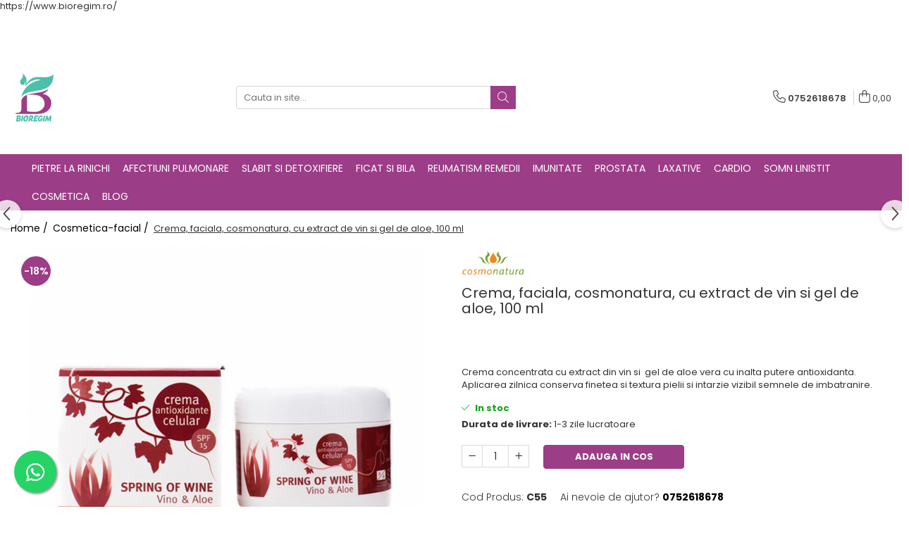

--- FILE ---
content_type: text/html; charset=UTF-8
request_url: https://www.bioregim.ro/cosmetica-facial/crema-faciala-cosmonatura-cu-extract-de-vin-si-gel-de-aloe-100-ml.html
body_size: 30461
content:
<!DOCTYPE html>

<html lang="ro-ro">

	<head>
		<meta charset="UTF-8">

		<script src="https://gomagcdn.ro/themes/fashion/js/lazysizes.min.js?v=93511349-4.238" async=""></script>

		<script>
			function g_js(callbk){typeof callbk === 'function' ? window.addEventListener("DOMContentLoaded", callbk, false) : false;}
		</script>

					<link rel="icon" sizes="48x48" href="https://gomagcdn.ro/domains2/bioregim.ro/files/favicon/favicon3409.png">
			<link rel="apple-touch-icon" sizes="180x180" href="https://gomagcdn.ro/domains2/bioregim.ro/files/favicon/favicon3409.png">
		
		<style>
			/*body.loading{overflow:hidden;}
			body.loading #wrapper{opacity: 0;visibility: hidden;}
			body #wrapper{opacity: 1;visibility: visible;transition:all .1s ease-out;}*/

			.main-header .main-menu{min-height:43px;}
			.-g-hide{visibility:hidden;opacity:0;}

					</style>
		
		<link rel="preconnect" href="https://gomagcdn.ro"><link rel="dns-prefetch" href="https://fonts.googleapis.com" /><link rel="dns-prefetch" href="https://fonts.gstatic.com" /><link rel="dns-prefetch" href="https://connect.facebook.net" /><link rel="dns-prefetch" href="https://www.facebook.com" /><link rel="dns-prefetch" href="https://www.googletagmanager.com" /><link rel="dns-prefetch" href="https://analytics.tiktok.com" />

					<link rel="preload" as="image" href="https://gomagcdn.ro/domains2/bioregim.ro/files/product/large/crema-faciala-cosmonatura-cu-extract-de-vin-si-gel-de-aloe-100-ml-55-5534.jpg"   >
		
		<link rel="preload" href="https://gomagcdn.ro/themes/fashion/js/plugins.js?v=93511349-4.238" as="script">

		
					<link rel="preload" href="https://www.bioregim.ro/theme/default.js?v=31636113531" as="script">
				
		<link rel="preload" href="https://gomagcdn.ro/themes/fashion/js/dev.js?v=93511349-4.238" as="script">

		
					<link rel="stylesheet" href="https://gomagcdn.ro/themes/fashion/css/main-min.css?v=93511349-4.238-1" data-values='{"blockScripts": "1"}'>
		
					<link rel="stylesheet" href="https://www.bioregim.ro/theme/default.css?v=31636113531">
		
						<link rel="stylesheet" href="https://gomagcdn.ro/themes/fashion/css/dev-style.css?v=93511349-4.238-1">
		
		
		
		<link rel="alternate" hreflang="x-default" href="https://www.bioregim.ro/cosmetica-facial/crema-faciala-cosmonatura-cu-extract-de-vin-si-gel-de-aloe-100-ml.html">
									<!-- Google tag (gtag.js) -->
<script async src="https://www.googletagmanager.com/gtag/js?id=AW-743376366"></script>
<script>
  window.dataLayer = window.dataLayer || [];
  function gtag(){dataLayer.push(arguments);}
  gtag('js', new Date());

  gtag('config', 'AW-743376366');
</script>
<script>
  gtag('config', 'AW-743376366/G0AaCNz47Y0ZEO6LvOIC', {
    'phone_conversion_number': '0752618678'
  });
</script><script>(function(w,d,s,l,i){w[l]=w[l]||[];w[l].push({'gtm.start':
new Date().getTime(),event:'gtm.js'});var f=d.getElementsByTagName(s)[0],
j=d.createElement(s),dl=l!='dataLayer'?'&l='+l:'';j.async=true;j.src=
'https://www.googletagmanager.com/gtm.js?id='+i+dl;f.parentNode.insertBefore(j,f);
})(window,document,'script','dataLayer','GTM-P3VTHXS');</script>					
		<meta name="expires" content="never">
		<meta name="revisit-after" content="1 days">
					<meta name="author" content="Gomag">
				<title>Crema, faciala, cosmonatura, cu extract de vin si gel de aloe, 100 ml</title>


					<meta name="robots" content="index,follow" />
						
		<meta name="description" content="Crema, faciala, cosmonatura, cu extract de vin si gel de aloe, 100 ml">
		<meta class="viewport" name="viewport" content="width=device-width, initial-scale=1.0, user-scalable=no">
							<meta property="og:description" content="Crema concentrata cu extract din vin si  gel de aloe vera cu inalta putere antioxidanta. Aplicarea zilnica conserva finetea si textura pielii si intarzie vizibil semnele de imbatranire."/>
							<meta property="og:image" content="https://gomagcdn.ro/domains2/bioregim.ro/files/product/large/crema-faciala-cosmonatura-cu-extract-de-vin-si-gel-de-aloe-100-ml-55-5534.jpg"/>
															<link rel="canonical" href="https://www.bioregim.ro/cosmetica-facial/crema-faciala-cosmonatura-cu-extract-de-vin-si-gel-de-aloe-100-ml.html" />
			<meta property="og:url" content="https://www.bioregim.ro/cosmetica-facial/crema-faciala-cosmonatura-cu-extract-de-vin-si-gel-de-aloe-100-ml.html"/>
						
		<meta name="distribution" content="Global">
		<meta name="owner" content="www.bioregim.ro">
		<meta name="publisher" content="www.bioregim.ro">
		<meta name="rating" content="General">
		<meta name="copyright" content="Copyright www.bioregim.ro 2025. All rights reserved">
		<link rel="search" href="https://www.bioregim.ro/opensearch.ro.xml" type="application/opensearchdescription+xml" title="Cautare"/>

		
							<script src="https://gomagcdn.ro/themes/fashion/js/jquery-2.1.4.min.js"></script>
			<script defer src="https://gomagcdn.ro/themes/fashion/js/jquery.autocomplete.js?v=20181023"></script>
			<script src="https://gomagcdn.ro/themes/fashion/js/gomag.config.js?v=93511349-4.238"></script>
			<script src="https://gomagcdn.ro/themes/fashion/js/gomag.js?v=93511349-4.238"></script>
		
													<script>
$.Gomag.bind('User/Data/AffiliateMarketing/HideTrafiLeak', function(event, data){

    $('.whatsappfloat').remove();
});
</script><script>
	var items = [];

	items.push(
		{
			id		:'C55',
			name	:'Crema, faciala, cosmonatura, cu extract de vin si gel de aloe, 100 ml',
			brand	:'Cosmonatura - Spania',
			category:'Cosmetica-facial',
			price	:139.0000,
			google_business_vertical: 'retail'
		}
	);

	gtag('event', 'view_item', {
		items: [items],
		currency: "Lei",
		value: "139.0000",
		send_to: 'AW-743376366'
	});
		gtag('event', 'page_view', {
		send_to: 'AW-743376366',
		value: 139.0000,
		items: [{
			id: 'C55',
			google_business_vertical: 'retail'
		}]
		});
	</script><script>	
	$(document).ready(function(){
		
		$(document).on('click', $GomagConfig.cartSummaryItemRemoveButton, function() {
			var productId = $(this).attr("data-product");
			var productSku = $(this).attr("data-productsku");
			var productPrice = $(this).attr("data-productprice");
			var productQty = $(this).attr("data-qty");
			
			gtag('event', 'remove_from_cart', {
					send_to	: 'AW-743376366',
					value	: parseFloat(productQty) * parseFloat(productPrice),
					items:[{
						id		: productSku,
						quantity: productQty,
						price	: productPrice		 
				}]
			})
			
		})
	
		$(document).on('click', $GomagConfig.checkoutItemRemoveButton, function() {
			
			var itemKey = $(this).attr('id').replace('__checkoutItemRemove','');
			var productId = $(this).data("product");
			var productSku = $(this).attr("productsku");
			var productPrice = $(this).attr("productprice");
			var productQty = $('#quantityToAdd_'+itemKey).val();
			
			gtag('event', 'remove_from_cart', {
				send_to	: 'AW-743376366',
				value	: parseFloat(productQty) * parseFloat(productPrice),
				items	:[{
					id		: productSku,
					quantity: productQty,
					price	: productPrice
				}]
			})
			
		})
	});		
	
</script>
<!-- Global site tag (gtag.js) - Google Analytics -->
<script async src="https://www.googletagmanager.com/gtag/js?id=G-NR0HPZ067C"></script>
	<script>
 window.dataLayer = window.dataLayer || [];
  function gtag(){dataLayer.push(arguments);}
    var cookieValue = '';
  var name = 'g_c_consent' + "=";
  var decodedCookie = decodeURIComponent(document.cookie);
  var ca = decodedCookie.split(';');
  for(var i = 0; i <ca.length; i++) {
	var c = ca[i];
	while (c.charAt(0) == ' ') {
	  c = c.substring(1);
	}
	if (c.indexOf(name) == 0) {
	  cookieValue = c.substring(name.length, c.length);
	}
  }



if(cookieValue == ''){
	gtag('consent', 'default', {
	  'ad_storage': 'granted',
	  'ad_user_data': 'granted',
	  'ad_personalization': 'granted',
	  'analytics_storage': 'granted',
	  'personalization_storage': 'granted',
	  'functionality_storage': 'granted',
	  'security_storage': 'granted'
	});
	} else if(cookieValue != '-1'){


			gtag('consent', 'default', {
			'ad_storage': 'granted',
			'ad_user_data': 'granted',
			'ad_personalization': 'granted',
			'analytics_storage': 'granted',
			'personalization_storage': 'granted',
			'functionality_storage': 'granted',
			'security_storage': 'granted'
		});
	} else {
	 gtag('consent', 'default', {
		  'ad_storage': 'denied',
		  'ad_user_data': 'denied',
		  'ad_personalization': 'denied',
		  'analytics_storage': 'denied',
			'personalization_storage': 'denied',
			'functionality_storage': 'denied',
			'security_storage': 'denied'
		});

		 }
</script>
<script>

	
  gtag('js', new Date());

 
$.Gomag.bind('Cookie/Policy/Consent/Denied', function(){
	gtag('consent', 'update', {
		  'ad_storage': 'denied',
		  'ad_user_data': 'denied',
		  'ad_personalization': 'denied',
		  'analytics_storage': 'denied',
			'personalization_storage': 'denied',
			'functionality_storage': 'denied',
			'security_storage': 'denied'
		});
		})
$.Gomag.bind('Cookie/Policy/Consent/Granted', function(){
	gtag('consent', 'update', {
		  'ad_storage': 'granted',
		  'ad_user_data': 'granted',
		  'ad_personalization': 'granted',
		  'analytics_storage': 'granted',
			'personalization_storage': 'granted',
			'functionality_storage': 'granted',
			'security_storage': 'granted'
		});
		})
  gtag('config', 'G-NR0HPZ067C', {allow_enhanced_conversions: true });
</script>
<script>
	function gaBuildProductVariant(product)
	{
		let _return = '';
		if(product.version != undefined)
		{
			$.each(product.version, function(i, a){
				_return += (_return == '' ? '' : ', ')+a.value;
			})
		}
		return _return;
	}

</script>
<script>
	$.Gomag.bind('Product/Add/To/Cart/After/Listing', function gaProductAddToCartLV4(event, data) {
		if(data.product !== undefined) {
			var gaProduct = false;
			if(typeof(gaProducts) != 'undefined' && gaProducts[data.product.id] != undefined)
			{
				gaProduct = gaProducts[data.product.id];

			}

			if(gaProduct == false)
			{
				gaProduct = {};
				gaProduct.item_id = data.product.id;
				gaProduct.currency = data.product.currency ? (String(data.product.currency).toLowerCase() == 'lei' ? 'RON' : data.product.currency) : 'RON';
				gaProduct.item_name =  data.product.sku ;
				gaProduct.item_variant= gaBuildProductVariant(data.product);
				gaProduct.item_brand = data.product.brand;
				gaProduct.item_category = data.product.category;

			}

			gaProduct.price = parseFloat(data.product.price).toFixed(2);
			gaProduct.quantity = data.product.productQuantity;
			gtag("event", "add_to_cart", {
				currency: gaProduct.currency,
				value: parseFloat(gaProduct.price) * parseFloat(gaProduct.quantity),
				items: [
					gaProduct
				]
			});

		}
	})
	$.Gomag.bind('Product/Add/To/Cart/After/Details', function gaProductAddToCartDV4(event, data){

		if(data.product !== undefined){

			var gaProduct = false;
			if(
				typeof(gaProducts) != 'undefined'
				&&
				gaProducts[data.product.id] != undefined
			)
			{
				var gaProduct = gaProducts[data.product.id];
			}

			if(gaProduct == false)
			{
				gaProduct = {};
				gaProduct.item_id = data.product.id;
				gaProduct.currency = data.product.currency ? (String(data.product.currency).toLowerCase() == 'lei' ? 'RON' : data.product.currency) : 'RON';
				gaProduct.item_name =  data.product.sku ;
				gaProduct.item_variant= gaBuildProductVariant(data.product);
				gaProduct.item_brand = data.product.brand;
				gaProduct.item_category = data.product.category;

			}

			gaProduct.price = parseFloat(data.product.price).toFixed(2);
			gaProduct.quantity = data.product.productQuantity;


			gtag("event", "add_to_cart", {
			  currency: gaProduct.currency,
			  value: parseFloat(gaProduct.price) * parseFloat(gaProduct.quantity),
			  items: [
				gaProduct
			  ]
			});
        }

	})
	 $.Gomag.bind('Product/Remove/From/Cart', function gaProductRemovedFromCartV4(event, data){
		var envData = $.Gomag.getEnvData();
		var products = envData.products;

		if(data.data.product !== undefined && products[data.data.product] !== undefined){


			var dataProduct = products[data.data.product];


			gaProduct = {};
			gaProduct.item_id = dataProduct.id;

			gaProduct.item_name =   dataProduct.sku ;
			gaProduct.currency = dataProduct.currency ? (String(dataProduct.currency).toLowerCase() == 'lei' ? 'RON' : dataProduct.currency) : 'RON';
			gaProduct.item_category = dataProduct.category;
			gaProduct.item_brand = dataProduct.brand;
			gaProduct.price = parseFloat(dataProduct.price).toFixed(2);
			gaProduct.quantity = data.data.quantity;
			gaProduct.item_variant= gaBuildProductVariant(dataProduct);
			gtag("event", "remove_from_cart", {
			  currency: gaProduct.currency,
			  value: parseFloat(gaProduct.price) * parseFloat(gaProduct.quantity),
			  items: [
				gaProduct
			  ]
			});
        }

	});

	 $.Gomag.bind('Cart/Quantity/Update', function gaCartQuantityUpdateV4(event, data){
		var envData = $.Gomag.getEnvData();
		var products = envData.products;
		if(!data.data.finalQuantity || !data.data.initialQuantity)
		{
			return false;
		}
		var dataProduct = products[data.data.product];
		if(dataProduct == undefined)
		{
			return false;
		}

		gaProduct = {};
		gaProduct.item_id = dataProduct.id;
		gaProduct.currency = dataProduct.currency ? (String(dataProduct.currency).toLowerCase() == 'lei' ? 'RON' : dataProduct.currency) : 'RON';
		gaProduct.item_name =  dataProduct.sku ;

		gaProduct.item_category = dataProduct.category;
		gaProduct.item_brand = dataProduct.brand;
		gaProduct.price = parseFloat(dataProduct.price).toFixed(2);
		gaProduct.item_variant= gaBuildProductVariant(dataProduct);
		if(parseFloat(data.data.initialQuantity) < parseFloat(data.data.finalQuantity))
		{
			var quantity = parseFloat(data.data.finalQuantity) - parseFloat(data.data.initialQuantity);
			gaProduct.quantity = quantity;

			gtag("event", "add_to_cart", {
			  currency: gaProduct.currency,
			  value: parseFloat(gaProduct.price) * parseFloat(gaProduct.quantity),
			  items: [
				gaProduct
			  ]
			});
		}
		else if(parseFloat(data.data.initialQuantity) > parseFloat(data.data.finalQuantity))
		{
			var quantity = parseFloat(data.data.initialQuantity) - parseFloat(data.data.finalQuantity);
			gaProduct.quantity = quantity;
			gtag("event", "remove_from_cart", {
			  currency: gaProduct.currency,
			  value: parseFloat(gaProduct.price) * parseFloat(gaProduct.quantity),
			  items: [
				gaProduct
			  ]
			});
		}

	});

</script>
https://www.bioregim.ro/<script>
!function (w, d, t) {
  w.TiktokAnalyticsObject=t;var ttq=w[t]=w[t]||[];ttq.methods=["page","track","identify","instances","debug","on","off","once","ready","alias","group","enableCookie","disableCookie","holdConsent","revokeConsent","grantConsent"],ttq.setAndDefer=function(t,e){t[e]=function(){t.push([e].concat(Array.prototype.slice.call(arguments,0)))}};for(var i=0;i<ttq.methods.length;i++)ttq.setAndDefer(ttq,ttq.methods[i]);ttq.instance=function(t){for(
var e=ttq._i[t]||[],n=0;n<ttq.methods.length;n++)ttq.setAndDefer(e,ttq.methods[n]);return e},ttq.load=function(e,n){var r="https://analytics.tiktok.com/i18n/pixel/events.js",o=n&&n.partner;ttq._i=ttq._i||{},ttq._i[e]=[],ttq._i[e]._u=r,ttq._t=ttq._t||{},ttq._t[e]=+new Date,ttq._o=ttq._o||{},ttq._o[e]=n||{};n=document.createElement("script")
;n.type="text/javascript",n.async=!0,n.src=r+"?sdkid="+e+"&lib="+t;e=document.getElementsByTagName("script")[0];e.parentNode.insertBefore(n,e)};


  ttq.load('D38J83JC77U6EMNBOMFG');
  ttq.page();
}(window, document, 'ttq');
</script><script>
function gmsc(name, value)
{
	if(value != undefined && value)
	{
		var expires = new Date();
		expires.setTime(expires.getTime() + parseInt(3600*24*1000*90));
		document.cookie = encodeURIComponent(name) + "=" + encodeURIComponent(value) + '; expires='+ expires.toUTCString() + "; path=/";
	}
}
let gmqs = window.location.search;
let gmup = new URLSearchParams(gmqs);
gmsc('g_sc', gmup.get('shop_campaign'));
gmsc('shop_utm_campaign', gmup.get('utm_campaign'));
gmsc('shop_utm_medium', gmup.get('utm_medium'));
gmsc('shop_utm_source', gmup.get('utm_source'));
</script><!-- Facebook Pixel Code -->
				<script>
				!function(f,b,e,v,n,t,s){if(f.fbq)return;n=f.fbq=function(){n.callMethod?
				n.callMethod.apply(n,arguments):n.queue.push(arguments)};if(!f._fbq)f._fbq=n;
				n.push=n;n.loaded=!0;n.version="2.0";n.queue=[];t=b.createElement(e);t.async=!0;
				t.src=v;s=b.getElementsByTagName(e)[0];s.parentNode.insertBefore(t,s)}(window,
				document,"script","//connect.facebook.net/en_US/fbevents.js");

				fbq("init", "1102847644042975");
				fbq("track", "PageView");</script>
				<!-- End Facebook Pixel Code -->
				<script>
				$.Gomag.bind('User/Ajax/Data/Loaded', function(event, data){
					if(data != undefined && data.data != undefined)
					{
						var eventData = data.data;
						if(eventData.facebookUserData != undefined)
						{
							$('body').append(eventData.facebookUserData);
						}
					}
				})
				</script>
				<script>
	$.Gomag.bind('Product/Add/To/Cart/After/Listing', function(event, data){
		if(data.product !== undefined){
			gtag('event', 'add_to_cart', {
				send_to	: 'AW-743376366',
				value	: parseFloat(data.product.productQuantity) * parseFloat(data.product.price),
				items	:[{
					id		: data.product.sku,
					name	: data.product.name,
					brand	: data.product.brand,
					category: data.product.category,
					quantity: data.product.productQuantity,
					price	: data.product.price
				 
			}]
		   })
        }
	})
	$.Gomag.bind('Product/Add/To/Cart/After/Details', function(event, data){
		
		if(data.product !== undefined){
			gtag('event', 'add_to_cart', {
				send_to: 'AW-743376366',
				value: parseFloat(data.product.productQuantity) * parseFloat(data.product.price),
				items: [{
					id: data.product.sku,
					name		: data.product.name,
					brand		: data.product.brand,
					category	: data.product.category,
					quantity	: data.product.productQuantity,
					price		: data.product.price
				}]	
			})
		}
	})
   
</script>					
		
	</head>

	<body class="" style="">

		<script >
			function _addCss(url, attribute, value, loaded){
				var _s = document.createElement('link');
				_s.rel = 'stylesheet';
				_s.href = url;
				_s.type = 'text/css';
				if(attribute)
				{
					_s.setAttribute(attribute, value)
				}
				if(loaded){
					_s.onload = function(){
						var dom = document.getElementsByTagName('body')[0];
						//dom.classList.remove('loading');
					}
				}
				var _st = document.getElementsByTagName('link')[0];
				_st.parentNode.insertBefore(_s, _st);
			}
			//_addCss('https://fonts.googleapis.com/css2?family=Open+Sans:ital,wght@0,300;0,400;0,600;0,700;1,300;1,400&display=swap');
			_addCss('https://gomagcdn.ro/themes/_fonts/Open-Sans.css');

		</script>
		<script>
				/*setTimeout(
				  function()
				  {
				   document.getElementsByTagName('body')[0].classList.remove('loading');
				  }, 1000);*/
		</script>
									<noscript><iframe src="https://www.googletagmanager.com/ns.html?id=GTM-P3VTHXS"
height="0" width="0" style="display:none;visibility:hidden"></iframe></noscript>					
					<div id="fb-root"></div>
						<script >
			window.fbAsyncInit = function() {
			FB.init({
			appId : '1044246553018549',
			autoLogAppEvents : true,
			xfbml : true,
			version : 'v12.0'
			});
			};
			</script>
			<script async defer crossorigin="anonymous" src="https://connect.facebook.net/ro_RO/sdk.js"></script>
					
		<div id="wrapper">
			<!-- BLOCK:3e5b4505c870fced473ce13f5bdfc06b start -->
<div id="_cartSummary" class="hide"></div>

<script >
	$(document).ready(function() {

		$(document).on('keypress', '.-g-input-loader', function(){
			$(this).addClass('-g-input-loading');
		})

		$.Gomag.bind('Product/Add/To/Cart/After', function(eventResponse, properties)
		{
									var data = JSON.parse(properties.data);
			$('.q-cart').html(data.quantity);
			if(parseFloat(data.quantity) > 0)
			{
				$('.q-cart').removeClass('hide');
			}
			else
			{
				$('.q-cart').addClass('hide');
			}
			$('.cartPrice').html(data.subtotal + ' ' + data.currency);
			$('.cartProductCount').html(data.quantity);


		})
		$('#_cartSummary').on('updateCart', function(event, cart) {
			var t = $(this);

			$.get('https://www.bioregim.ro/cart-update', {
				cart: cart
			}, function(data) {

				$('.q-cart').html(data.quantity);
				if(parseFloat(data.quantity) > 0)
				{
					$('.q-cart').removeClass('hide');
				}
				else
				{
					$('.q-cart').addClass('hide');
				}
				$('.cartPrice').html(data.subtotal + ' ' + data.currency);
				$('.cartProductCount').html(data.quantity);
			}, 'json');
			window.ga = window.ga || function() {
				(ga.q = ga.q || []).push(arguments)
			};
			ga('send', 'event', 'Buton', 'Click', 'Adauga_Cos');
		});

		if(window.gtag_report_conversion) {
			$(document).on("click", 'li.phone-m', function() {
				var phoneNo = $('li.phone-m').children( "a").attr('href');
				gtag_report_conversion(phoneNo);
			});

		}

	});
</script>



<header class="main-header container-bg clearfix" data-block="headerBlock">
	<div class="discount-tape container-h full -g-hide" id="_gomagHellobar">
<style>
.discount-tape{position: relative;width:100%;padding:0;text-align:center;font-size:14px;overflow: hidden;z-index:99;}
.discount-tape a{color: #fff;}
.Gomag-HelloBar{padding:10px;}
@media screen and (max-width: 767px){.discount-tape{font-size:13px;}}
</style>
<div class="Gomag-HelloBar" style="background: #a80aa8;color: #fff;">
	
		Livrare prin Curier rapid cu 19 lei la comenzi sub 400 lei sau Transport GRATUIT la comenzi mai mari de 400 lei
			
	</div>
<div class="clear"></div>
</div>

		
	<div class="top-head-bg container-h full">

		<div class="top-head container-h">
			<div class="row">
				<div class="col-md-3 col-sm-3 col-xs-5 logo-h">
					
	<a href="https://www.bioregim.ro" id="logo" data-pageId="2">
		<img src="https://gomagcdn.ro/domains2/bioregim/files/company/logo-bioregim-png-1883806593.png" fetchpriority="high" class="img-responsive" alt="Bioregim" title="Bioregim" width="200" height="50" style="width:auto;">
	</a>
				</div>
				<div class="col-md-4 col-sm-4 col-xs-7 main search-form-box">
					
<form name="search-form" class="search-form" action="https://www.bioregim.ro/produse" id="_searchFormMainHeader">

	<input id="_autocompleteSearchMainHeader" name="c" class="input-placeholder -g-input-loader" type="text" placeholder="Cauta in site..." aria-label="Search"  value="">
	<button id="_doSearch" class="search-button" aria-hidden="true">
		<i class="fa fa-search" aria-hidden="true"></i>
	</button>

				<script >
			$(document).ready(function() {

				$('#_autocompleteSearchMainHeader').autocomplete({
					serviceUrl: 'https://www.bioregim.ro/autocomplete',
					minChars: 2,
					deferRequestBy: 700,
					appendTo: '#_searchFormMainHeader',
					width: parseInt($('#_doSearch').offset().left) - parseInt($('#_autocompleteSearchMainHeader').offset().left),
					formatResult: function(suggestion, currentValue) {
						return suggestion.value;
					},
					onSelect: function(suggestion) {
						$(this).val(suggestion.data);
					},
					onSearchComplete: function(suggestion) {
						$(this).removeClass('-g-input-loading');
					}
				});
				$(document).on('click', '#_doSearch', function(e){
					e.preventDefault();
					if($('#_autocompleteSearchMainHeader').val() != '')
					{
						$('#_searchFormMainHeader').submit();
					}
				})
			});
		</script>
	

</form>
				</div>
				<div class="col-md-5 col-sm-5 acount-section">
					
<ul>
	<li class="search-m hide">
		<a href="#" class="-g-no-url" aria-label="Cauta in site..." data-pageId="">
			<i class="fa fa-search search-open" aria-hidden="true"></i>
			<i style="display:none" class="fa fa-times search-close" aria-hidden="true"></i>
		</a>
	</li>
	<li class="-g-user-icon -g-user-icon-empty">
			
	</li>
	
				<li class="contact-header">
			<a href="tel:0752618678" aria-label="Contacteaza-ne" data-pageId="3">
				<i class="fa fa-phone" aria-hidden="true"></i>
								<span>0752618678</span>
			</a>
		</li>
			<li class="wishlist-header hide">
		<a href="https://www.bioregim.ro/wishlist" aria-label="Wishlist" data-pageId="28">
			<span class="-g-wishlist-product-count -g-hide"></span>
			<i class="fa fa-heart-o" aria-hidden="true"></i>
			<span class="">Favorite</span>
		</a>
	</li>
	<li class="cart-header-btn cart">
		<a class="cart-drop _showCartHeader" href="https://www.bioregim.ro/cos-de-cumparaturi" aria-label="Cos de cumparaturi">
			<span class="q-cart hide">0</span>
			<i class="fa fa-shopping-bag" aria-hidden="true"></i>
			<span class="count cartPrice">0,00
				
			</span>
		</a>
					<div class="cart-dd  _cartShow cart-closed"></div>
			</li>

	</ul>

	<script>
		$(document).ready(function() {
			//Cart
							$('.cart').mouseenter(function() {
					$.Gomag.showCartSummary('div._cartShow');
				}).mouseleave(function() {
					$.Gomag.hideCartSummary('div._cartShow');
					$('div._cartShow').removeClass('cart-open');
				});
						$(document).on('click', '.dropdown-toggle', function() {
				window.location = $(this).attr('href');
			})
		})
	</script>

				</div>
			</div>
		</div>
	</div>


<div id="navigation">
	<nav id="main-menu" class="main-menu container-h full clearfix">
		<a href="#" class="menu-trg -g-no-url" title="Produse">
			<span>&nbsp;</span>
		</a>
		
<div class="container-h nav-menu-hh clearfix">

	<!-- BASE MENU -->
	<ul class="
			nav-menu base-menu container-h
			
			
		">

		

			
		<li class="menu-drop __GomagMM ">
								<a
						href="https://www.bioregim.ro/pietre-la-rinichi"
						class="    "
						rel="  "
						
						title="Pietre la rinichi"
						data-Gomag=''
						data-block-name="mainMenuD0"  data-block="mainMenuD" data-pageId= "2">
												<span class="list">Pietre la rinichi</span>
					</a>
				
		</li>
		
		<li class="menu-drop __GomagMM ">
								<a
						href="https://www.bioregim.ro/afectiuni-pulmonare"
						class="    "
						rel="  "
						
						title="Afectiuni pulmonare"
						data-Gomag=''
						data-block-name="mainMenuD0"  data-block="mainMenuD" data-pageId= "3">
												<span class="list">Afectiuni pulmonare</span>
					</a>
				
		</li>
		
		<li class="menu-drop __GomagMM ">
								<a
						href="https://www.bioregim.ro/slabit-si-detoxifiere"
						class="    "
						rel="  "
						
						title="Slabit si detoxifiere"
						data-Gomag=''
						data-block-name="mainMenuD0"  data-block="mainMenuD" data-pageId= "4">
												<span class="list">Slabit si detoxifiere</span>
					</a>
				
		</li>
		
		<li class="menu-drop __GomagMM ">
								<a
						href="https://www.bioregim.ro/ficat-si-bila"
						class="    "
						rel="  "
						
						title="Ficat si bila"
						data-Gomag=''
						data-block-name="mainMenuD0"  data-block="mainMenuD" data-pageId= "5">
												<span class="list">Ficat si bila</span>
					</a>
				
		</li>
		
		<li class="menu-drop __GomagMM ">
								<a
						href="https://www.bioregim.ro/reumatism-remedii"
						class="    "
						rel="  "
						
						title="Reumatism remedii"
						data-Gomag=''
						data-block-name="mainMenuD0"  data-block="mainMenuD" data-pageId= "6">
												<span class="list">Reumatism remedii</span>
					</a>
				
		</li>
		
		<li class="menu-drop __GomagMM ">
								<a
						href="https://www.bioregim.ro/imunitate"
						class="    "
						rel="  "
						
						title="Imunitate"
						data-Gomag=''
						data-block-name="mainMenuD0"  data-block="mainMenuD" data-pageId= "7">
												<span class="list">Imunitate</span>
					</a>
				
		</li>
		
		<li class="menu-drop __GomagMM ">
								<a
						href="https://www.bioregim.ro/prostata"
						class="    "
						rel="  "
						
						title="Prostata"
						data-Gomag=''
						data-block-name="mainMenuD0"  data-block="mainMenuD" data-pageId= "8">
												<span class="list">Prostata</span>
					</a>
				
		</li>
		
		<li class="menu-drop __GomagMM ">
								<a
						href="https://www.bioregim.ro/laxative"
						class="    "
						rel="  "
						
						title="Laxative"
						data-Gomag=''
						data-block-name="mainMenuD0"  data-block="mainMenuD" data-pageId= "">
												<span class="list">Laxative</span>
					</a>
				
		</li>
		
		<li class="menu-drop __GomagMM ">
								<a
						href="https://www.bioregim.ro/cardio"
						class="    "
						rel="  "
						
						title="Cardio"
						data-Gomag=''
						data-block-name="mainMenuD0"  data-block="mainMenuD" data-pageId= "11">
												<span class="list">Cardio</span>
					</a>
				
		</li>
		
		<li class="menu-drop __GomagMM ">
								<a
						href="https://www.bioregim.ro/somn-linistit"
						class="    "
						rel="  "
						
						title="Somn linistit"
						data-Gomag=''
						data-block-name="mainMenuD0"  data-block="mainMenuD" data-pageId= "12">
												<span class="list">Somn linistit</span>
					</a>
				
		</li>
		
		<li class="menu-drop __GomagMM ">
								<a
						href="https://www.bioregim.ro/cosmetica-facial"
						class="    "
						rel="  "
						
						title="Cosmetica"
						data-Gomag=''
						data-block-name="mainMenuD0"  data-block="mainMenuD" data-pageId= "">
												<span class="list">Cosmetica</span>
					</a>
				
		</li>
		
		<li class="menu-drop __GomagMM ">
								<a
						href="https://www.bioregim.ro/blog"
						class="    "
						rel="  "
						
						title="Blog"
						data-Gomag=''
						data-block-name="mainMenuD0"  data-block="mainMenuD" data-pageId= "">
												<span class="list">Blog</span>
					</a>
				
		</li>
						
		


		
	</ul> <!-- end of BASE MENU -->

</div>		<ul class="mobile-icon fr">

							<li class="phone-m">
					<a href="tel:0752618678" title="Contacteaza-ne">
												<i class="fa fa-phone" aria-hidden="true"></i>
					</a>
				</li>
									<li class="user-m -g-user-icon -g-user-icon-empty">
			</li>
			<li class="wishlist-header-m hide">
				<a href="https://www.bioregim.ro/wishlist">
					<span class="-g-wishlist-product-count"></span>
					<i class="fa fa-heart-o" aria-hidden="true"></i>

				</a>
			</li>
			<li class="cart-m">
				<a href="https://www.bioregim.ro/cos-de-cumparaturi">
					<span class="q-cart hide">0</span>
					<i class="fa fa-shopping-bag" aria-hidden="true"></i>
				</a>
			</li>
			<li class="search-m">
				<a href="#" class="-g-no-url" aria-label="Cauta in site...">
					<i class="fa fa-search search-open" aria-hidden="true"></i>
					<i style="display:none" class="fa fa-times search-close" aria-hidden="true"></i>
				</a>
			</li>
					</ul>
	</nav>
	<!-- end main-nav -->

	<div style="display:none" class="search-form-box search-toggle">
		<form name="search-form" class="search-form" action="https://www.bioregim.ro/produse" id="_searchFormMobileToggle">
			<input id="_autocompleteSearchMobileToggle" name="c" class="input-placeholder -g-input-loader" type="text" autofocus="autofocus" value="" placeholder="Cauta in site..." aria-label="Search">
			<button id="_doSearchMobile" class="search-button" aria-hidden="true">
				<i class="fa fa-search" aria-hidden="true"></i>
			</button>

										<script >
					$(document).ready(function() {
						$('#_autocompleteSearchMobileToggle').autocomplete({
							serviceUrl: 'https://www.bioregim.ro/autocomplete',
							minChars: 2,
							deferRequestBy: 700,
							appendTo: '#_searchFormMobileToggle',
							width: parseInt($('#_doSearchMobile').offset().left) - parseInt($('#_autocompleteSearchMobileToggle').offset().left),
							formatResult: function(suggestion, currentValue) {
								return suggestion.value;
							},
							onSelect: function(suggestion) {
								$(this).val(suggestion.data);
							},
							onSearchComplete: function(suggestion) {
								$(this).removeClass('-g-input-loading');
							}
						});

						$(document).on('click', '#_doSearchMobile', function(e){
							e.preventDefault();
							if($('#_autocompleteSearchMobileToggle').val() != '')
							{
								$('#_searchFormMobileToggle').submit();
							}
						})
					});
				</script>
			
		</form>
	</div>
</div>

</header>
<!-- end main-header --><!-- BLOCK:3e5b4505c870fced473ce13f5bdfc06b end -->
			
<script >
	$.Gomag.bind('Product/Add/To/Cart/Validate', function(response, isValid)
	{
		$($GomagConfig.versionAttributesName).removeClass('versionAttributeError');

		if($($GomagConfig.versionAttributesSelectSelector).length && !$($GomagConfig.versionAttributesSelectSelector).val())
		{

			if ($($GomagConfig.versionAttributesHolder).position().top < jQuery(window).scrollTop()){
				//scroll up
				 $([document.documentElement, document.body]).animate({
					scrollTop: $($GomagConfig.versionAttributesHolder).offset().top - 55
				}, 1000, function() {
					$($GomagConfig.versionAttributesName).addClass('versionAttributeError');
				});
			}
			else if ($($GomagConfig.versionAttributesHolder).position().top + $($GomagConfig.versionAttributesHolder).height() >
				$(window).scrollTop() + (
					window.innerHeight || document.documentElement.clientHeight
				)) {
				//scroll down
				$('html,body').animate({
					scrollTop: $($GomagConfig.versionAttributesHolder).position().top - (window.innerHeight || document.documentElement.clientHeight) + $($GomagConfig.versionAttributesHolder).height() -55 }, 1000, function() {
					$($GomagConfig.versionAttributesName).addClass('versionAttributeError');
				}
				);
			}
			else{
				$($GomagConfig.versionAttributesName).addClass('versionAttributeError');
			}

			isValid.noError = false;
		}
		if($($GomagConfig.versionAttributesSelector).length && !$('.'+$GomagConfig.versionAttributesActiveSelectorClass).length)
		{

			if ($($GomagConfig.versionAttributesHolder).position().top < jQuery(window).scrollTop()){
				//scroll up
				 $([document.documentElement, document.body]).animate({
					scrollTop: $($GomagConfig.versionAttributesHolder).offset().top - 55
				}, 1000, function() {
					$($GomagConfig.versionAttributesName).addClass('versionAttributeError');
				});
			}
			else if ($($GomagConfig.versionAttributesHolder).position().top + $($GomagConfig.versionAttributesHolder).height() >
				$(window).scrollTop() + (
					window.innerHeight || document.documentElement.clientHeight
				)) {
				//scroll down
				$('html,body').animate({
					scrollTop: $($GomagConfig.versionAttributesHolder).position().top - (window.innerHeight || document.documentElement.clientHeight) + $($GomagConfig.versionAttributesHolder).height() -55 }, 1000, function() {
					$($GomagConfig.versionAttributesName).addClass('versionAttributeError');
				}
				);
			}
			else{
				$($GomagConfig.versionAttributesName).addClass('versionAttributeError');
			}

			isValid.noError = false;
		}
	});
	$.Gomag.bind('Page/Load', function removeSelectedVersionAttributes(response, settings) {
		/* remove selection for versions */
		if((settings.doNotSelectVersion != undefined && settings.doNotSelectVersion === true) && $($GomagConfig.versionAttributesSelector).length && !settings.reloadPageOnVersionClick) {
			$($GomagConfig.versionAttributesSelector).removeClass($GomagConfig.versionAttributesActiveSelectorClass);
		}

		if((settings.doNotSelectVersion != undefined && settings.doNotSelectVersion === true) && $($GomagConfig.versionAttributesSelectSelector).length) {
			var selected = settings.reloadPageOnVersionClick != undefined && settings.reloadPageOnVersionClick ? '' : 'selected="selected"';

			$($GomagConfig.versionAttributesSelectSelector).prepend('<option value="" ' + selected + '>Selectati</option>');
		}
	});
	$(document).ready(function() {
		function is_touch_device2() {
			return (('ontouchstart' in window) || (navigator.MaxTouchPoints > 0) || (navigator.msMaxTouchPoints > 0));
		};

		
		$.Gomag.bind('Product/Details/After/Ajax/Load', function(e, payload)
		{
			let reinit = payload.reinit;
			let response = payload.response;

			if(reinit){
				if (!$('.thumb-h').hasClass('horizontal')){
					$('.thumb-h').insertBefore('.vertical-slide-img');
				}

				$('.prod-lg-sld').slick({
					slidesToShow: 1,
					slidesToScroll: 1,
					//arrows: false,
					fade: true,
					//cssEase: 'linear',
					dots: true,
					infinite: false,
					draggable: false,
					dots: true,
					//adaptiveHeight: true,
					asNavFor: '.thumb-sld'
				/*}).on('afterChange', function(event, slick, currentSlide, nextSlide){
					if($( window ).width() > 800 ){

						$('.zoomContainer').remove();
						$('#img_0').removeData('elevateZoom');
						var source = $('#img_'+currentSlide).attr('data-src');
						var fullImage = $('#img_'+currentSlide).attr('data-full-image');
						$('.swaped-image').attr({
							//src:source,
							"data-zoom-image":fullImage
						});
						$('.zoomWindowContainer div').stop().css("background-image","url("+ fullImage +")");
						$("#img_"+currentSlide).elevateZoom({responsive: true});
					}*/
				});

				$('.prod-lg-sld').slick('resize');

				//PRODUCT THUMB SLD
				if ($('.thumb-h').hasClass('horizontal')){
					$('.thumb-sld').slick({
						vertical: false,
						slidesToShow: 6,
						slidesToScroll: 1,
						asNavFor: '.prod-lg-sld',
						dots: false,
						infinite: false,
						//centerMode: true,
						focusOnSelect: true
					});
				} else {
					$('.thumb-sld').slick({
						vertical: true,
						slidesToShow: 4,
						slidesToScroll: 1,
						asNavFor: '.prod-lg-sld',
						dots: false,
						infinite: false,
						draggable: false,
						swipe: false,
						//adaptiveHeight: true,
						//centerMode: true,
						focusOnSelect: true
					});
				}

				if($.Gomag.isMobile()){
					$($GomagConfig.bannerDesktop).remove()
					$($GomagConfig.bannerMobile).removeClass('hideSlide');
				} else {
					$($GomagConfig.bannerMobile).remove()
					$($GomagConfig.bannerDesktop).removeClass('hideSlide');
				}
			}

			$.Gomag.trigger('Product/Details/After/Ajax/Load/Complete', {'response':response});
		});

		$.Gomag.bind('Product/Details/After/Ajax/Response', function(e, payload)
		{
			let response = payload.response;
			let data = payload.data;
			let reinitSlider = false;

			if (response.title) {
				let $content = $('<div>').html(response.title);
				let title = $($GomagConfig.detailsProductTopHolder).find($GomagConfig.detailsProductTitleHolder).find('.title > span');
				let newTitle = $content.find('.title > span');
				if(title.text().trim().replace(/\s+/g, ' ') != newTitle.text().trim().replace(/\s+/g, ' ')){
					$.Gomag.fadeReplace(title,newTitle);
				}

				let brand = $($GomagConfig.detailsProductTopHolder).find($GomagConfig.detailsProductTitleHolder).find('.brand-detail');
				let newBrand = $content.find('.brand-detail');
				if(brand.text().trim().replace(/\s+/g, ' ') != newBrand.text().trim().replace(/\s+/g, ' ')){
					$.Gomag.fadeReplace(brand,newBrand);
				}

				let review = $($GomagConfig.detailsProductTopHolder).find($GomagConfig.detailsProductTitleHolder).find('.__reviewTitle');
				let newReview = $content.find('.__reviewTitle');
				if(review.text().trim().replace(/\s+/g, ' ') != newReview.text().trim().replace(/\s+/g, ' ')){
					$.Gomag.fadeReplace(review,newReview);
				}
			}

			if (response.images) {
				let $content = $('<div>').html(response.images);
				var imagesHolder = $($GomagConfig.detailsProductTopHolder).find($GomagConfig.detailsProductImagesHolder);
				var images = [];
				imagesHolder.find('img').each(function() {
					var dataSrc = $(this).attr('data-src');
					if (dataSrc) {
						images.push(dataSrc);
					}
				});

				var newImages = [];
				$content.find('img').each(function() {
					var dataSrc = $(this).attr('data-src');
					if (dataSrc) {
						newImages.push(dataSrc);
					}
				});

				if(!$content.find('.thumb-h.horizontal').length && imagesHolder.find('.thumb-h.horizontal').length){
					$content.find('.thumb-h').addClass('horizontal');
				}
				
				const newTop  = $content.find('.product-icon-box:not(.bottom)').first();
				const oldTop  = imagesHolder.find('.product-icon-box:not(.bottom)').first();

				if (newTop.length && oldTop.length && (newTop.prop('outerHTML') !== oldTop.prop('outerHTML'))) {
					oldTop.replaceWith(newTop.clone());
				}
				
				const newBottom = $content.find('.product-icon-box.bottom').first();
				const oldBottom = imagesHolder.find('.product-icon-box.bottom').first();

				if (newBottom.length && oldBottom.length && (newBottom.prop('outerHTML') !== oldBottom.prop('outerHTML'))) {
					oldBottom.replaceWith(newBottom.clone());
				}

				if (images.length !== newImages.length || images.some((val, i) => val !== newImages[i])) {
					$.Gomag.fadeReplace($($GomagConfig.detailsProductTopHolder).find($GomagConfig.detailsProductImagesHolder), $content.html());
					reinitSlider = true;
				}
			}

			if (response.details) {
				let $content = $('<div>').html(response.details);
				$content.find('.stock-limit').hide();
				function replaceDetails(content){
					$($GomagConfig.detailsProductTopHolder).find($GomagConfig.detailsProductDetailsHolder).html(content);
				}

				if($content.find('.__shippingPriceTemplate').length && $($GomagConfig.detailsProductTopHolder).find('.__shippingPriceTemplate').length){
					$content.find('.__shippingPriceTemplate').replaceWith($($GomagConfig.detailsProductTopHolder).find('.__shippingPriceTemplate'));
					$($GomagConfig.detailsProductTopHolder).find('.__shippingPriceTemplate').slideDown(100);
				} else if (!$content.find('.__shippingPriceTemplate').length && $($GomagConfig.detailsProductTopHolder).find('.__shippingPriceTemplate').length){
					$($GomagConfig.detailsProductTopHolder).find('.__shippingPriceTemplate').slideUp(100);
				}

				if($content.find('.btn-flstockAlertBTN').length && !$($GomagConfig.detailsProductTopHolder).find('.btn-flstockAlertBTN').length || !$content.find('.btn-flstockAlertBTN').length && $($GomagConfig.detailsProductTopHolder).find('.btn-flstockAlertBTN').length){
					$.Gomag.fadeReplace($($GomagConfig.detailsProductTopHolder).find('.add-section'), $content.find('.add-section').clone().html());
					setTimeout(function(){
						replaceDetails($content.html());
					}, 500)
				} else if ($content.find('.-g-empty-add-section').length && $($GomagConfig.detailsProductTopHolder).find('.add-section').length) {
					$($GomagConfig.detailsProductTopHolder).find('.add-section').slideUp(100, function() {
						replaceDetails($content.html());
					});
				} else if($($GomagConfig.detailsProductTopHolder).find('.-g-empty-add-section').length && $content.find('.add-section').length){
					$($GomagConfig.detailsProductTopHolder).find('.-g-empty-add-section').replaceWith($content.find('.add-section').clone().hide());
					$($GomagConfig.detailsProductTopHolder).find('.add-section').slideDown(100, function() {
						replaceDetails($content.html());
					});
				} else {
					replaceDetails($content.html());
				}

			}

			$.Gomag.trigger('Product/Details/After/Ajax/Load', {'properties':data, 'response':response, 'reinit':reinitSlider});
		});

	});
</script>


<div class="container-h container-bg product-page-holder ">

	
<div class="breadcrumbs-default breadcrumbs-default-product clearfix -g-breadcrumbs-container">
  <ol>
    <li>
      <a href="https://www.bioregim.ro/">Home&nbsp;/&nbsp;</a>
    </li>
        		<li>
		  <a href="https://www.bioregim.ro/cosmetica-facial">Cosmetica-facial&nbsp;/&nbsp;</a>
		</li>
		        <li class="active">Crema, faciala, cosmonatura, cu extract de vin si gel de aloe, 100 ml</li>
  </ol>
</div>
<!-- breadcrumbs-default -->

	

	<div id="-g-product-page-before"></div>

	<div id="product-page">

		
<div class="container-h product-top -g-product-55" data-product-id="55">

	<div class="row -g-product-row-box">
		<div class="detail-title col-sm-6 pull-right -g-product-title">
			
<div class="go-back-icon">
	<a href="https://www.bioregim.ro/cosmetica-facial">
		<i class="fa fa-arrow-left" aria-hidden="true"></i>
	</a>
</div>

<h1 class="title">
			<a class="brand-detail-image" href="https://www.bioregim.ro/produse/cosmonatura-spania">
			<img width="90" src="https://gomagcdn.ro/domains2/bioregim.ro/files/brand/original/cosmonatura logo9494.png" alt="Cosmonatura - Spania" title="Cosmonatura - Spania">
		</a>
		<span>

		Crema, faciala, cosmonatura, cu extract de vin si gel de aloe, 100 ml
		
	</span>
</h1>

			<a class="brand-detail-image-mobile" href="https://www.bioregim.ro/produse/cosmonatura-spania">
			<img width="90" src="https://gomagcdn.ro/domains2/bioregim.ro/files/brand/original/cosmonatura logo9494.png" alt="Cosmonatura - Spania" title="Cosmonatura - Spania">
		</a>
	
<div class="__reviewTitle">
	
					
</div>		</div>
		<div class="detail-slider-holder col-sm-6 -g-product-images">
			

<div class="vertical-slider-box">
    <div class="vertical-slider-pager-h">
		<div class="vertical-slide-img">
			<ul class="prod-lg-sld ">
																													
				
									<li>
						<a href="https://gomagcdn.ro/domains2/bioregim.ro/files/product/original/crema-faciala-cosmonatura-cu-extract-de-vin-si-gel-de-aloe-100-ml-55-5534.jpg" data-fancybox="prod-gallery" data-base-class="detail-layout" data-caption="Crema, faciala, cosmonatura, cu extract de vin si gel de aloe, 100 ml" class="__retargetingImageThumbSelector"  title="Crema, faciala, cosmonatura, cu extract de vin si gel de aloe, 100 ml">
															<img
									id="img_0"
									data-id="55"
									class="img-responsive"
									src="https://gomagcdn.ro/domains2/bioregim.ro/files/product/large/crema-faciala-cosmonatura-cu-extract-de-vin-si-gel-de-aloe-100-ml-55-5534.jpg"
																			fetchpriority="high"
																		data-src="https://gomagcdn.ro/domains2/bioregim.ro/files/product/large/crema-faciala-cosmonatura-cu-extract-de-vin-si-gel-de-aloe-100-ml-55-5534.jpg"
									alt="Crema, faciala, cosmonatura, cu extract de vin si gel de aloe, 100 ml [1]"
									title="Crema, faciala, cosmonatura, cu extract de vin si gel de aloe, 100 ml [1]"
									width="700" height="700"
								>
							
																				</a>
					</li>
											</ul>

			<div class="product-icon-box product-icon-box-55">
														<span class="hide icon discount bg-main -g-icon-discount-55 -g-data- ">-18%</span>

									
							</div>
			<div class="product-icon-box bottom product-icon-bottom-box-55">

							</div>
		</div>

		    </div>
</div>

<div class="clear"></div>
<div class="detail-share" style="text-align: center;">

            </div>
		</div>
		<div class="col-sm-6 detail-prod-attr pull-right -g-product-details">
			
<script >
  $(window).load(function() {
    setTimeout(function() {
      if ($($GomagConfig.detailsProductPriceBox + '55').hasClass('-g-hide')) {
        $($GomagConfig.detailsProductPriceBox + '55').removeClass('-g-hide');
      }
		if ($($GomagConfig.detailsDiscountIcon + '55').hasClass('hide')) {
			$($GomagConfig.detailsDiscountIcon + '55').removeClass('hide');
		}
	}, 3000);
  });
</script>


<script >
	$(document).ready(function(){
		$.Gomag.bind('Product/Disable/AddToCart', function addToCartDisababled(){
			$('.add2cart').addClass($GomagConfig.addToCartDisababled);
		})

		$('.-g-base-price-info').hover(function(){
			$('.-g-base-price-info-text').addClass('visible');
		}, function(){
			$('.-g-base-price-info-text').removeClass('visible');
		})

		$('.-g-prp-price-info').hover(function(){
			$('.-g-prp-price-info-text').addClass('visible');
		}, function(){
			$('.-g-prp-price-info-text').removeClass('visible');
		})
	})
</script>


<style>
	.detail-price .-g-prp-display{display: block;font-size:.85em!important;text-decoration:none;margin-bottom:3px;}
    .-g-prp-display .bPrice{display:inline-block;vertical-align:middle;}
    .-g-prp-display .icon-info{display:block;}
    .-g-base-price-info, .-g-prp-price-info{display:inline-block;vertical-align:middle;position: relative;margin-top: -3px;margin-left: 3px;}
    .-g-prp-price-info{margin-top: 0;margin-left: 0;}
    .detail-price s:not(.-g-prp-display) .-g-base-price-info{display:none;}
	.-g-base-price-info-text, .-g-prp-price-info-text{
		position: absolute;
		top: 25px;
		left: -100px;
		width: 200px;
		padding: 10px;
		font-family: "Open Sans",sans-serif;
		font-size:12px;
		color: #000;
		line-height:1.1;
		text-align: center;
		border-radius: 2px;
		background: #5d5d5d;
		opacity: 0;
		visibility: hidden;
		background: #fff;
		box-shadow: 0 2px 18px 0 rgb(0 0 0 / 15%);
		transition: all 0.3s cubic-bezier(0.9,0,0.2,0.99);
		z-index: 9;
	}
	.-g-base-price-info-text.visible, .-g-prp-price-info-text.visible{visibility: visible; opacity: 1;}
</style>
<span class="detail-price text-main -g-product-price-box-55 -g-hide " data-block="DetailsPrice" data-product-id="55">

			<input type="hidden" id="productBasePrice" value="170.0000"/>
		<input type="hidden" id="productFinalPrice" value="139.0000"/>
		<input type="hidden" id="productCurrency" value="Lei"/>
		<input type="hidden" id="productVat" value="0"/>
		
		<s>
			
							<span class="bPrice -g-product-full-price-55">
					170,00
					Lei
				</span>
			
			<span class="-g-base-price-info">
				<svg class="icon-info" fill="#00000095" xmlns="http://www.w3.org/2000/svg" viewBox="0 0 48 48" width="18" height="18"><path d="M 24 4 C 12.972066 4 4 12.972074 4 24 C 4 35.027926 12.972066 44 24 44 C 35.027934 44 44 35.027926 44 24 C 44 12.972074 35.027934 4 24 4 z M 24 7 C 33.406615 7 41 14.593391 41 24 C 41 33.406609 33.406615 41 24 41 C 14.593385 41 7 33.406609 7 24 C 7 14.593391 14.593385 7 24 7 z M 24 14 A 2 2 0 0 0 24 18 A 2 2 0 0 0 24 14 z M 23.976562 20.978516 A 1.50015 1.50015 0 0 0 22.5 22.5 L 22.5 33.5 A 1.50015 1.50015 0 1 0 25.5 33.5 L 25.5 22.5 A 1.50015 1.50015 0 0 0 23.976562 20.978516 z"/></svg>
				<span class="-g-base-price-info-text -g-base-price-info-text-55"></span>
			</span>
			

		</s>

		
		

		<span class="fPrice -g-product-final-price-55">
			139,00
			Lei
		</span>



		
		<span class="-g-product-details-um -g-product-um-55 hide"></span>

		
		
		
		<span id="_countDown_55" class="_countDownTimer -g-product-count-down-55"></span>

							</span>


<div class="detail-product-atributes" data-product-id = "55">
				<div class="short-description">
			<div>
				Crema concentrata cu extract din vin si&nbsp; gel de aloe vera cu inalta putere antioxidanta. Aplicarea zilnica conserva finetea si textura pielii si intarzie vizibil semnele de imbatranire.
			</div>
			
					</div>
	
	</div>

<div class="detail-product-atributes" data-product-id = "55">
	<div class="prod-attr-h -g-version-attribute-holder">
		
	</div>

	
										<span class="stock-status available -g-product-stock-status-55" data-initialstock="5" >
					<i class="fa fa-check-circle-o" aria-hidden="true"></i>
										In stoc
				</span>
										<p class="__shippingDeliveryTime  ">
				<b>Durata de livrare:</b>
				1-3 zile lucratoare
			</p>
			</div>




  						<div class="clear"></div>
<div class="__shippingPriceTemplate"></div>
<script >
	$(document).ready(function() {
		$(document).on('click', '#getShippingInfo', function() {
			$.Gomag.openDefaultPopup(undefined, {
				src: 'https://www.bioregim.ro/info-transport?type=popup',
				iframe : {css : {width : '400px'}}
			});
		});
		
		$('body').on('shippingLocationChanged', function(e, productId){
			
			$.Gomag.ajax('https://www.bioregim.ro/ajaxGetShippingPrice', {product: productId }, 'GET', function(data){
				if(data != undefined) {
					$('.__shippingPriceTemplate').hide().html(data.shippingPriceTemplate);
					$('.__shippingPriceTemplate').slideDown(100);
				} else {
					$('.__shippingPriceTemplate').slideUp(100);
				}
			}, 'responseJSON');
		})
	});
</script>

		
		
		<div class="add-section clearfix -g-product-add-section-55">
			<div class="qty-regulator clearfix -g-product-qty-regulator-55">
				<div class="stock-limit">
					Limita stoc
				</div>
				<a href="#" class="minus qtyminus -g-no-url"  id="qtyminus" data-id="55">
					<i class="fa fa-minus" aria-hidden="true" style="font-weight: 400;"></i>
				</a>

				<input class="qty-val qty" name="quantity" id="quantity" type="text" value="1"  data-id="55">
				<input id="step_quantity" type="hidden" value="1.00">
				<input type="hidden" value="5" class="form-control" id="quantityProduct">
				<input type="hidden" value="1" class="form-control" id="orderMinimQuantity">
				<input type="hidden" value="5" class="form-control" id="productQuantity">
				<a href="#" id="qtyplus" class="plus qtyplus -g-no-url" data-id="55">
					<i class="fa fa-plus" aria-hidden="true" style="font-weight: 400;"></i>
				</a>
			</div>
			<a class="btn btn-cmd add2cart add-2-cart btn-cart custom __retargetingAddToCartSelector -g-product-add-to-cart-55 -g-no-url" onClick="$.Gomag.addToCart({'p': 55, 'l':'d'})" href="#" data-id="55" rel="nofollow">
				Adauga in cos</a>
						</div>
				      <!-- end add-section -->
	
				<script>
			$('.stock-limit').hide();
			$(document).ready(function() {
				$.Gomag.bind('User/Ajax/Data/Loaded', function(event, data) {
					if(data != undefined && data.data != undefined) {
						var responseData = data.data;
						if(responseData.itemsQuantities != undefined && responseData.itemsQuantities.hasOwnProperty('55')) {
							var cartQuantity = 0;
							$.each(responseData.itemsQuantities, function(i, v) {
								if(i == 55) {
									cartQuantity = v;
								}
							});
							if(
								$.Gomag.getEnvData().products != undefined
								&&
								$.Gomag.getEnvData().products[55] != undefined
								&&
								$.Gomag.getEnvData().products[55].hasConfigurationOptions != 1
								&&
								$.Gomag.getEnvData().products[55].stock != undefined
								&&
								cartQuantity > 0
								&&
								cartQuantity >= $.Gomag.getEnvData().products[55].stock)
							{
								if ($('.-g-product-add-to-cart-55').length != 0) {
								//if (!$('.-g-product-qty-regulator-55').hasClass('hide')) {
									$('.-g-product-qty-regulator-55').addClass('hide');
									$('.-g-product-add-to-cart-55').addClass('hide');
									$('.-g-product-add-section-55').remove();
									$('.-g-product-stock-status-55').after(
									'<span class="text-main -g-product-stock-last" style="display: inline-block;padding:0 5px; margin-bottom: 8px; font-weight: bold;"> Ultimele Bucati</span>');
									$('.-g-product-stock-status-55').parent().after(
										'<a href="#nh" class="btn btn-fl disableAddToCartButton __GomagAddToCartDisabled">Produs adaugat in cos</a>');
								//}
								}

								if($('._addPackage').length) {
									$('._addPackage').attr('onclick', null).html('Pachet indisponibil')
								}
							}
							else
							{
								$('.-g-product-qty-regulator-55').removeClass('hide');
								$('.-g-product-add-to-cart-55').removeClass('hide');
								$('.__GomagAddToCartDisabled').remove();
								if($.Gomag.getEnvData().products != undefined
								&&
								$.Gomag.getEnvData().products[55] != undefined

								&&
								$.Gomag.getEnvData().products[55].stock != undefined
								&&
								cartQuantity > 0
								&&
								cartQuantity < $.Gomag.getEnvData().products[55].stock)
								{
									var newStockQuantity = parseFloat($.Gomag.getEnvData().products[55].stock) - cartQuantity;
									newStockQuantity = newStockQuantity.toString();
									if(newStockQuantity != undefined && newStockQuantity.indexOf(".") >= 0){
										newStockQuantity = newStockQuantity.replace(/0+$/g,'');
										newStockQuantity = newStockQuantity.replace(/\.$/g,'');
									}
									$('#quantityProduct').val(newStockQuantity);
									$('#productQuantity').val(newStockQuantity);
								}
							}
						}
					}
				});
			});
		</script>
	

	<div class="clear"></div>


	

<div class="product-code dataProductId" data-block="ProductAddToCartPhoneHelp" data-product-id="55">
	<span class="code">
		<span class="-g-product-details-code-prefix">Cod Produs:</span>
		<strong>C55</strong>
	</span>

		<span class="help-phone">
		<span class="-g-product-details-help-phone">Ai nevoie de ajutor?</span>
		<a href="tel:0752618678">
			<strong>0752618678</strong>
		</a>
			</span>
	
	</div>


<div class="wish-section">
			<a href="#addToWishlistPopup_55" onClick="$.Gomag.addToWishlist({'p': 55 , 'u': 'https://www.bioregim.ro/wishlist-add?product=55' })" title="Favorite" data-name="Crema, faciala, cosmonatura, cu extract de vin si gel de aloe, 100 ml" data-href="https://www.bioregim.ro/wishlist-add?product=55" rel="nofollow" class="wish-btn col addToWishlist addToWishlistDefault -g-add-to-wishlist-55">
			<i class="fa fa-heart-o" aria-hidden="true"></i> Adauga la Favorite
		</a>
		
						<script >
			$.Gomag.bind('Set/Options/For/Informations', function(){

			})
		</script>
		

				<a href="#" rel="nofollow" id="info-btn" class="col -g-info-request-popup-details -g-no-url" onclick="$.Gomag.openPopupWithData('#info-btn', {iframe : {css : {width : '360px'}}, src: 'https://www.bioregim.ro/iframe-info?loc=info&amp;id=55'});">
			<i class="fa fa-envelope-o" aria-hidden="true"></i> Cere informatii
		</a>
							</div>

		</div>
	</div>

	

</div>



<div class="clear"></div>



<div class="clear"></div>

<div class="product-bottom">
	<div class="">
		<div class="row">

			

<div class="detail-tabs col-sm-6">
        <div id="resp-tab">
          <ul class="resp-tabs-list tab-grup">
                          <li id="__showDescription">Descriere</li>
                                                                                                					<li id="_showReviewForm">
			  Review-uri <span class="__productReviewCount">(0)</span>
			</li>
							           </ul>

          <div class="resp-tabs-container regular-text tab-grup">
                          <div class="description-tab">
                <div class="_descriptionTab __showDescription">
                  
					<div class="">
                    <p>Crema concentrata cu extract din vin si&nbsp; gel de aloe vera cu inalta putere antioxidanta. Aplicarea zilnica conserva finetea si textura pielii si intarzie vizibil semnele de imbatranire.</p>

<p>Produs, fără paraben, netestat pe animale si fabricat&nbsp;&nbsp; comform standardului UE, (produs in Spania).</p>

<p><strong>Mod de utilizare:</strong>&nbsp;Se poate aplica dimineata si noaptea pe pielea curata de pe fata gat si decolteu cu un usor masaj pana la absorbtia totala.</p>

<p><strong>Cantitate neta: 100 ml</strong></p>

<p><em>Oferim produse cosmetice fabricate &icirc;n principal cu concentrație ridicată de aloe vera.</em><br />
<em>&nbsp;Produse&nbsp; sunt de &icirc;naltă calitate</em><br />
<em>&nbsp;Pentru producția produselor noastre asigurăm utilizarea materiilor prime naturale.&nbsp;</em><em>&nbsp;&nbsp;</em></p>

<p><em>&nbsp;Principalele noastre eforturi vizează &icirc;mbunătățirea calității produsului pe care clientul &icirc;l va pune pe pielea sa, lăs&acirc;nd deoparte aspecte de design care provoacă o creștere inutilă a prețului produsului.<br />
&nbsp;Toate produsele noastre sunt fabricate &icirc;n conformitate cu normele sanitare și igienice stricte și cu 100% produse naturale, din Insulele Canare, unde se află plantațiile proprii și se colectează materia primă.</em></p>
                  </div>
                  
                  				   				  

<a href="#" onclick="$.Gomag.openPopup({src: '#-g-gspr-widget', type : 'inline', modal: true});" class="product-gspr-widget-button -g-no-url">Informatii conformitate produs</a>

<div id="-g-gspr-widget" class="product-gspr-widget" style="display:none;">
	
	
		
	<div class="product-gspr-widget-header">
		<div class="product-gspr-widget-header-title">Informatii conformitate produs</div>

		<div class="product-gspr-widget-nav">
							<a href="javascript:void(0);" class="btn -g-gspr-tab -g-no-url" data-tab="safety">Siguranta produs</a>
										<a href="javascript:void(0);" class="btn -g-gspr-tab -g-no-url" data-tab="manufacturer">Informatii producator</a>
										<a href="javascript:void(0);" class="btn -g-gspr-tab -g-no-url" data-tab="person">Informatii persoana</a>
						
		</div>
	</div>

	<div class="product-gspr-widget-tabs">
				<div id="safety" class="product-gspr-widget-tab-item">
			<div class="product-gspr-widget-tab-item-title">Informatii siguranta produs</div> 
					<p>Momentan, informatiile despre siguranta produsului nu sunt disponibile.</p>
				</div>
						<div id="manufacturer" class="product-gspr-widget-tab-item">
			<div class="product-gspr-widget-tab-item-title">Informatii producator</div>
			 				<p>Momentan, informatiile despre producator nu sunt disponibile.</p>
					</div>
						<div id="person" class="product-gspr-widget-tab-item">
				<div class="product-gspr-widget-tab-item-title">Informatii persoana responsabila</div>
					<p>Momentan, informatiile despre persoana responsabila nu sunt disponibile.</p>
				</div>
					</div>
	
	<button type="button" data-fancybox-close="" class="fancybox-button fancybox-close-small" title="Close"><svg xmlns="http://www.w3.org/2000/svg" version="1" viewBox="0 0 24 24"><path d="M13 12l5-5-1-1-5 5-5-5-1 1 5 5-5 5 1 1 5-5 5 5 1-1z"></path></svg></button>
	
	<script>
		$(document).ready(function() {
		  function activateTab(tabName) {
			$(".-g-gspr-tab").removeClass("visibile");
			$(".product-gspr-widget-tab-item").removeClass("visibile");

			$("[data-tab='" + tabName + "']").addClass("visibile");
			$("#" + tabName).addClass("visibile");
		  }

		  $(".-g-gspr-tab").click(function(e) {
			e.preventDefault();
			let tabName = $(this).data("tab");
			activateTab(tabName); 
		  });

		  if ($(".-g-gspr-tab").length > 0) {
			let firstTabName = $(".-g-gspr-tab").first().data("tab");
			activateTab(firstTabName);
		  }
		});
	</script>
</div>				                  </div>
              </div>
                                                                      
            
              
              			                <div class="review-tab -g-product-review-box">
                <div class="product-comment-box">

					
<script>
	g_js(function(){
			})
</script>
<div class="new-comment-form">
	<div style="text-align: center; font-size: 15px; margin-bottom: 15px;">
		Daca doresti sa iti exprimi parerea despre acest produs poti adauga un review.
	</div>
	<div class="title-box">
		<div class="title"><span ><a id="addReview" class="btn std new-review -g-no-url" href="#" onclick="$.Gomag.openDefaultPopup('#addReview', {iframe : {css : {width : '500px'}}, src: 'https://www.bioregim.ro/add-review?product=55'});">Scrie un review</a></span></div>
		<hr>
		
		<div class="succes-message hide" id="succesReview" style="text-align: center;">
			Review-ul a fost trimis cu succes.
		</div>
	</div>
</div>					<script >
	$.Gomag.bind('Gomag/Product/Detail/Loaded', function(responseDelay, products)
	{
		var reviewData = products.v.reviewData;
		if(reviewData) {
			$('.__reviewTitle').html(reviewData.reviewTitleHtml);
			$('.__reviewList').html(reviewData.reviewListHtml);
			$('.__productReviewCount').text('('+reviewData.reviewCount+')');
		}
	})
</script>


<div class="__reviewList">
	
</div>

															<script >
					  $(document).ready(function() {
						$(document).on('click', 'a._reviewLike', function() {
						  var reviewId = $(this).attr('data-id')
						  $.get('https://www.bioregim.ro/ajax-helpful-review', {
							review: reviewId,
							clicked: 1
						  }, function(data) {
							if($('#_seeUseful' + reviewId).length)
							{
								$('#_seeUseful' + reviewId).html('');
								$('#_seeUseful' + reviewId).html(data);
							}
							else
							{
								$('#_addUseful' + reviewId).after('<p id="_seeUseful '+ reviewId +'">'+data+'</p>');
							}
							$('#_addUseful' + reviewId).remove();
						  }, 'json')
						});
						$(document).on('click', 'a.-g-more-reviews', function() {
							 if($(this).hasClass('-g-reviews-hidden'))
							 {
								$('.-g-review-to-hide').removeClass('hide');
								$(this).removeClass('-g-reviews-hidden').text('Vezi mai putine');
							 }
							 else
							 {
								$('.-g-review-to-hide').addClass('hide');
								$(this).addClass('-g-reviews-hidden').text('Vezi mai multe');
							 }
						});
					  });
					</script>
					

					<style>
						.comment-row-child { border-top: 1px solid #dbdbdb; padding-top: 15px;  padding-bottom: 15px; overflow: hidden; margin-left: 25px;}
					</style>
                  </div>
              </div>
			  			   			              </div>
          </div>
        </div>

		</div>
	</div>
	<div class="clear"></div>
</div>

	</div>
</div>



	<div class="container-h container-bg detail-sld-similar">
		<div class="carousel-slide">
			<div class="holder">
				<div class="title-carousel">
											<div class="title">Produse similare</div>
										<hr>
				</div>
				<div class="carousel slide-item-4">
								<div class="product-box-h ">
			

<div
		class="product-box  center  dataProductId __GomagListingProductBox -g-product-box-34"
					data-Gomag='{"Lei_price":"150.00","Lei_final_price":"129.00","Lei":"Lei","Lei_vat":"","Euro_price":"29.18","Euro_final_price":"25.09","Euro":"Euro","Euro_vat":""}' data-block-name="ListingName"
				data-product-id="34"
	>
		<div class="box-holder">
					<div class="image-holder">
						<a href="https://www.bioregim.ro/cosmetica-facial/crema-de-fata-cosmonatura-anti-rid-si-extratensoare-cu-venin-de-albina-si-aloe-100-ml.html" data-pageId="79" class="image _productMainUrl_34  " >
					
													<img 
								src="https://gomagcdn.ro/domains2/bioregim.ro/files/product/medium/apitox-aploe-crema-34-2429.jpg"
								data-src="https://gomagcdn.ro/domains2/bioregim.ro/files/product/medium/apitox-aploe-crema-34-2429.jpg"
									
								loading="lazy"
								alt="Cosmetica-facial - Crema de fata, cosmonatura, anti-rid si extratensoare, cu venin de albina si aloe,100 ml" 
								title="Crema de fata, cosmonatura, anti-rid si extratensoare, cu venin de albina si aloe,100 ml" 
								class="img-responsive listImage _productMainImage_34" 
								width="280" height="280"
							>
						
						
									</a>
									<div class="product-icon-box -g-product-icon-box-34">
																					<span class="hide icon discount bg-main -g-icon-discount-34 ">-14%</span>

													
																								</div>
					<div class="product-icon-box bottom -g-product-icon-bottom-box-34">
											</div>
				
						</div>
			<div class="figcaption">
			
			<div class="top-side-box">

				
				
				<h2 style="line-height:initial;" class="title-holder"><a href="https://www.bioregim.ro/cosmetica-facial/crema-de-fata-cosmonatura-anti-rid-si-extratensoare-cu-venin-de-albina-si-aloe-100-ml.html" data-pageId="79" class="title _productUrl_34 " data-block="ListingName">Crema de fata, cosmonatura, anti-rid si extratensoare, cu venin de albina si aloe,100 ml</a></h2>
																					<div class="price  -g-hide -g-list-price-34" data-block="ListingPrice">
																										<s class="price-full -g-product-box-full-price-34">
											150,00 Lei
																					</s>
										<span class="text-main -g-product-box-final-price-34">129,00 Lei</span>

									
									
									<span class="-g-product-listing-um -g-product-box-um-34 hide"></span>
									
																																</div>
										
								

			</div>

				<div class="bottom-side-box">
					
					
						<a href="#" class="details-button quick-order-btn -g-no-url" onclick="$.Gomag.openDefaultPopup('.quick-order-btn', {iframe : {css : {width : '800px'}}, src: 'https://www.bioregim.ro/cart-add?product=34'});"><i class="fa fa-search"></i>detalii</a>
					
										
				</div>

						</div>
					</div>
	</div>
				</div>
						<div class="product-box-h ">
			

<div
		class="product-box  center  dataProductId __GomagListingProductBox -g-product-box-100"
					data-Gomag='{"Lei_price":"239.00","Lei_final_price":"200.00","Lei":"Lei","Lei_vat":"","Euro_price":"46.49","Euro_final_price":"38.91","Euro":"Euro","Euro_vat":""}' data-block-name="ListingName"
				data-product-id="100"
	>
		<div class="box-holder">
					<div class="image-holder">
						<a href="https://www.bioregim.ro/cosmetica-facial/ser-antiimbatranire-cu-venin-de-meduza-serum-tensor-coral-jellyfish-35-ml.html" data-pageId="79" class="image _productMainUrl_100  " >
					
													<img 
								src="https://gomagcdn.ro/domains2/bioregim.ro/files/product/medium/ser-antiimbatranire-cu-venin-de-meduza-serum-tensor-coral-jellyfish-35-ml-787145.png"
								data-src="https://gomagcdn.ro/domains2/bioregim.ro/files/product/medium/ser-antiimbatranire-cu-venin-de-meduza-serum-tensor-coral-jellyfish-35-ml-787145.png"
									
								loading="lazy"
								alt="Cosmetica-facial - Ser antiimbatranire cu ingrediente marine, SERUM TENSOR. CORAL JELLYFISH, 35 ml" 
								title="Ser antiimbatranire cu ingrediente marine, SERUM TENSOR. CORAL JELLYFISH, 35 ml" 
								class="img-responsive listImage _productMainImage_100" 
								width="280" height="280"
							>
						
						
									</a>
									<div class="product-icon-box -g-product-icon-box-100">
																					<span class="hide icon discount bg-main -g-icon-discount-100 ">-16%</span>

													
																								</div>
					<div class="product-icon-box bottom -g-product-icon-bottom-box-100">
											</div>
				
						</div>
			<div class="figcaption">
			
			<div class="top-side-box">

				
				
				<h2 style="line-height:initial;" class="title-holder"><a href="https://www.bioregim.ro/cosmetica-facial/ser-antiimbatranire-cu-venin-de-meduza-serum-tensor-coral-jellyfish-35-ml.html" data-pageId="79" class="title _productUrl_100 " data-block="ListingName">Ser antiimbatranire cu ingrediente marine, SERUM TENSOR. CORAL JELLYFISH, 35 ml</a></h2>
																					<div class="price  -g-hide -g-list-price-100" data-block="ListingPrice">
																										<s class="price-full -g-product-box-full-price-100">
											239,00 Lei
																					</s>
										<span class="text-main -g-product-box-final-price-100">200,00 Lei</span>

									
									
									<span class="-g-product-listing-um -g-product-box-um-100 hide"></span>
									
																																</div>
										
								

			</div>

				<div class="bottom-side-box">
					
					
						<a href="#" class="details-button quick-order-btn -g-no-url" onclick="$.Gomag.openDefaultPopup('.quick-order-btn', {iframe : {css : {width : '800px'}}, src: 'https://www.bioregim.ro/cart-add?product=100'});"><i class="fa fa-search"></i>detalii</a>
					
										
				</div>

						</div>
					</div>
	</div>
				</div>
						<div class="product-box-h ">
			

<div
		class="product-box  center  dataProductId __GomagListingProductBox -g-product-box-26"
					data-Gomag='{"Lei_price":"200.00","Lei_final_price":"159.00","Lei":"Lei","Lei_vat":"","Euro_price":"38.91","Euro_final_price":"30.93","Euro":"Euro","Euro_vat":""}' data-block-name="ListingName"
				data-product-id="26"
	>
		<div class="box-holder">
					<div class="image-holder">
						<a href="https://www.bioregim.ro/cosmetica-facial/crema-de-fata-cosmonatura-anti-rid-efect-puternic-de-hidratare-si-regenerare-cu-extract-de-melc-si-aloe-100-ml.html" data-pageId="79" class="image _productMainUrl_26  " >
					
													<img 
								src="https://gomagcdn.ro/domains2/bioregim.ro/files/product/medium/crema-de-fata-cosmonatura-anti-rid-efect-puternic-de-hidratare-si-regenerare-cu-extract-de-melc-si-aloe-100-ml-26-3135.jpg"
								data-src="https://gomagcdn.ro/domains2/bioregim.ro/files/product/medium/crema-de-fata-cosmonatura-anti-rid-efect-puternic-de-hidratare-si-regenerare-cu-extract-de-melc-si-aloe-100-ml-26-3135.jpg"
									
								loading="lazy"
								alt="Cosmetica-facial - Crema de fata, cosmonatura, anti-rid, efect puternic de hidratare si regenerare, cu extract de melc si aloe, 100 ml" 
								title="Crema de fata, cosmonatura, anti-rid, efect puternic de hidratare si regenerare, cu extract de melc si aloe, 100 ml" 
								class="img-responsive listImage _productMainImage_26" 
								width="280" height="280"
							>
						
						
									</a>
									<div class="product-icon-box -g-product-icon-box-26">
																					<span class="hide icon discount bg-main -g-icon-discount-26 ">-21%</span>

													
																								</div>
					<div class="product-icon-box bottom -g-product-icon-bottom-box-26">
											</div>
				
						</div>
			<div class="figcaption">
			
			<div class="top-side-box">

				
				
				<h2 style="line-height:initial;" class="title-holder"><a href="https://www.bioregim.ro/cosmetica-facial/crema-de-fata-cosmonatura-anti-rid-efect-puternic-de-hidratare-si-regenerare-cu-extract-de-melc-si-aloe-100-ml.html" data-pageId="79" class="title _productUrl_26 " data-block="ListingName">Crema de fata, cosmonatura, anti-rid, efect puternic de hidratare si regenerare, cu extract de melc si aloe, 100 ml</a></h2>
																					<div class="price  -g-hide -g-list-price-26" data-block="ListingPrice">
																										<s class="price-full -g-product-box-full-price-26">
											200,00 Lei
																					</s>
										<span class="text-main -g-product-box-final-price-26">159,00 Lei</span>

									
									
									<span class="-g-product-listing-um -g-product-box-um-26 hide"></span>
									
																																</div>
										
								

			</div>

				<div class="bottom-side-box">
					
					
						<a href="#" class="details-button quick-order-btn -g-no-url" onclick="$.Gomag.openDefaultPopup('.quick-order-btn', {iframe : {css : {width : '800px'}}, src: 'https://www.bioregim.ro/cart-add?product=26'});"><i class="fa fa-search"></i>detalii</a>
					
										
				</div>

						</div>
					</div>
	</div>
				</div>
						<div class="product-box-h ">
			

<div
		class="product-box  center  dataProductId __GomagListingProductBox -g-product-box-33"
					data-Gomag='{"Lei_price":"150.00","Lei_final_price":"129.00","Lei":"Lei","Lei_vat":"","Euro_price":"29.18","Euro_final_price":"25.09","Euro":"Euro","Euro_vat":""}' data-block-name="ListingName"
				data-product-id="33"
	>
		<div class="box-holder">
					<div class="image-holder">
						<a href="https://www.bioregim.ro/cosmetica-facial/ser-extratensor-cosmonatura-apitox-aloe-essence-antirid-cu-venin-de-albine-si-aloe-35-ml.html" data-pageId="79" class="image _productMainUrl_33  " >
					
													<img 
								src="https://gomagcdn.ro/domains2/bioregim.ro/files/product/medium/ser-extratensor-cosmonatura-apitox-aloe-essence-antirid-cu-venin-de-albine-si-aloe-35-ml-33-5814.jpg"
								data-src="https://gomagcdn.ro/domains2/bioregim.ro/files/product/medium/ser-extratensor-cosmonatura-apitox-aloe-essence-antirid-cu-venin-de-albine-si-aloe-35-ml-33-5814.jpg"
									
								loading="lazy"
								alt="Cosmetica-facial - Ser extratensor, cosmonatura, apitox-aloe essence, antirid, cu venin de albine si aloe, 35 ml" 
								title="Ser extratensor, cosmonatura, apitox-aloe essence, antirid, cu venin de albine si aloe, 35 ml" 
								class="img-responsive listImage _productMainImage_33" 
								width="280" height="280"
							>
						
						
									</a>
									<div class="product-icon-box -g-product-icon-box-33">
																					<span class="hide icon discount bg-main -g-icon-discount-33 ">-14%</span>

													
																								</div>
					<div class="product-icon-box bottom -g-product-icon-bottom-box-33">
											</div>
				
						</div>
			<div class="figcaption">
			
			<div class="top-side-box">

				
				
				<h2 style="line-height:initial;" class="title-holder"><a href="https://www.bioregim.ro/cosmetica-facial/ser-extratensor-cosmonatura-apitox-aloe-essence-antirid-cu-venin-de-albine-si-aloe-35-ml.html" data-pageId="79" class="title _productUrl_33 " data-block="ListingName">Ser extratensor, cosmonatura, apitox-aloe essence, antirid, cu venin de albine si aloe, 35 ml</a></h2>
																					<div class="price  -g-hide -g-list-price-33" data-block="ListingPrice">
																										<s class="price-full -g-product-box-full-price-33">
											150,00 Lei
																					</s>
										<span class="text-main -g-product-box-final-price-33">129,00 Lei</span>

									
									
									<span class="-g-product-listing-um -g-product-box-um-33 hide"></span>
									
																																</div>
										
								

			</div>

				<div class="bottom-side-box">
					
					
						<a href="#" class="details-button quick-order-btn -g-no-url" onclick="$.Gomag.openDefaultPopup('.quick-order-btn', {iframe : {css : {width : '800px'}}, src: 'https://www.bioregim.ro/cart-add?product=33'});"><i class="fa fa-search"></i>detalii</a>
					
										
				</div>

						</div>
					</div>
	</div>
				</div>
						<div class="product-box-h ">
			

<div
		class="product-box  center  dataProductId __GomagListingProductBox -g-product-box-36"
					data-Gomag='{"Lei_price":"79.00","Lei_final_price":"79.00","Lei":"Lei","Lei_vat":"","Euro_price":"15.37","Euro_final_price":"15.37","Euro":"Euro","Euro_vat":""}' data-block-name="ListingName"
				data-product-id="36"
	>
		<div class="box-holder">
					<div class="image-holder">
						<a href="https://www.bioregim.ro/cosmetica-facial/emulsie-demachiat-200-ml-cu-aloe-și-azulena.html" data-pageId="79" class="image _productMainUrl_36  " >
					
													<img 
								src="https://gomagcdn.ro/domains2/bioregim.ro/files/product/medium/emulsie-demachiat-200-ml-cu-aloe-si-azulena-36-8438.jpg"
								data-src="https://gomagcdn.ro/domains2/bioregim.ro/files/product/medium/emulsie-demachiat-200-ml-cu-aloe-si-azulena-36-8438.jpg"
									
								loading="lazy"
								alt="Cosmetica-facial - Emulsie demachiat 200 ml cu Aloe și Azulena" 
								title="Emulsie demachiat 200 ml cu Aloe și Azulena" 
								class="img-responsive listImage _productMainImage_36" 
								width="280" height="280"
							>
						
						
									</a>
									<div class="product-icon-box -g-product-icon-box-36">
																			
																								</div>
					<div class="product-icon-box bottom -g-product-icon-bottom-box-36">
											</div>
				
						</div>
			<div class="figcaption">
			
			<div class="top-side-box">

				
				
				<h2 style="line-height:initial;" class="title-holder"><a href="https://www.bioregim.ro/cosmetica-facial/emulsie-demachiat-200-ml-cu-aloe-și-azulena.html" data-pageId="79" class="title _productUrl_36 " data-block="ListingName">Emulsie demachiat 200 ml cu Aloe și Azulena</a></h2>
																					<div class="price  -g-hide -g-list-price-36" data-block="ListingPrice">
																										<s class="price-full -g-product-box-full-price-36">
											
																					</s>
										<span class="text-main -g-product-box-final-price-36">79,00 Lei</span>

									
									
									<span class="-g-product-listing-um -g-product-box-um-36 hide"></span>
									
																																</div>
										
								

			</div>

				<div class="bottom-side-box">
					
					
						<a href="#" class="details-button quick-order-btn -g-no-url" onclick="$.Gomag.openDefaultPopup('.quick-order-btn', {iframe : {css : {width : '800px'}}, src: 'https://www.bioregim.ro/cart-add?product=36'});"><i class="fa fa-search"></i>detalii</a>
					
										
				</div>

						</div>
					</div>
	</div>
				</div>
						<div class="product-box-h ">
			

<div
		class="product-box  center  dataProductId __GomagListingProductBox -g-product-box-37"
					data-Gomag='{"Lei_price":"79.00","Lei_final_price":"79.00","Lei":"Lei","Lei_vat":"","Euro_price":"15.37","Euro_final_price":"15.37","Euro":"Euro","Euro_vat":""}' data-block-name="ListingName"
				data-product-id="37"
	>
		<div class="box-holder">
					<div class="image-holder">
						<a href="https://www.bioregim.ro/cosmetica-facial/spa-gel-de-curățare-facială-cu-ginkgo-biloba-flacon-100ml.html" data-pageId="79" class="image _productMainUrl_37  " >
					
													<img 
								src="https://gomagcdn.ro/domains2/bioregim.ro/files/product/medium/spa-gel-de-curatare-faciala-cu-ginkgo-biloba-flacon-100ml-37-9219.jpg"
								data-src="https://gomagcdn.ro/domains2/bioregim.ro/files/product/medium/spa-gel-de-curatare-faciala-cu-ginkgo-biloba-flacon-100ml-37-9219.jpg"
									
								loading="lazy"
								alt="Cosmetica-facial - SPA - Gel de curățare facială cu Ginkgo Biloba flacon 100ml" 
								title="SPA - Gel de curățare facială cu Ginkgo Biloba flacon 100ml" 
								class="img-responsive listImage _productMainImage_37" 
								width="280" height="280"
							>
						
						
									</a>
									<div class="product-icon-box -g-product-icon-box-37">
																			
																								</div>
					<div class="product-icon-box bottom -g-product-icon-bottom-box-37">
											</div>
				
						</div>
			<div class="figcaption">
			
			<div class="top-side-box">

				
				
				<h2 style="line-height:initial;" class="title-holder"><a href="https://www.bioregim.ro/cosmetica-facial/spa-gel-de-curățare-facială-cu-ginkgo-biloba-flacon-100ml.html" data-pageId="79" class="title _productUrl_37 " data-block="ListingName">SPA - Gel de curățare facială cu Ginkgo Biloba flacon 100ml</a></h2>
																					<div class="price  -g-hide -g-list-price-37" data-block="ListingPrice">
																										<s class="price-full -g-product-box-full-price-37">
											
																					</s>
										<span class="text-main -g-product-box-final-price-37">79,00 Lei</span>

									
									
									<span class="-g-product-listing-um -g-product-box-um-37 hide"></span>
									
																																</div>
										
								

			</div>

				<div class="bottom-side-box">
					
					
						<a href="#" class="details-button quick-order-btn -g-no-url" onclick="$.Gomag.openDefaultPopup('.quick-order-btn', {iframe : {css : {width : '800px'}}, src: 'https://www.bioregim.ro/cart-add?product=37'});"><i class="fa fa-search"></i>detalii</a>
					
										
				</div>

						</div>
					</div>
	</div>
				</div>
						<div class="product-box-h ">
			

<div
		class="product-box  center  dataProductId __GomagListingProductBox -g-product-box-38"
					data-Gomag='{"Lei_price":"79.00","Lei_final_price":"79.00","Lei":"Lei","Lei_vat":"","Euro_price":"15.37","Euro_final_price":"15.37","Euro":"Euro","Euro_vat":""}' data-block-name="ListingName"
				data-product-id="38"
	>
		<div class="box-holder">
					<div class="image-holder">
						<a href="https://www.bioregim.ro/cosmetica-facial/tonic-facial-200-ml-cu-aloe-și-azulena.html" data-pageId="79" class="image _productMainUrl_38  " >
					
													<img 
								src="https://gomagcdn.ro/domains2/bioregim.ro/files/product/medium/tonic-facial-200-ml-cu-aloe-si-azulena-38-2209.jpg"
								data-src="https://gomagcdn.ro/domains2/bioregim.ro/files/product/medium/tonic-facial-200-ml-cu-aloe-si-azulena-38-2209.jpg"
									
								loading="lazy"
								alt="Cosmetica-facial - Tonic facial 200 ml cu Aloe și Azulena" 
								title="Tonic facial 200 ml cu Aloe și Azulena" 
								class="img-responsive listImage _productMainImage_38" 
								width="280" height="280"
							>
						
						
									</a>
									<div class="product-icon-box -g-product-icon-box-38">
																			
																								</div>
					<div class="product-icon-box bottom -g-product-icon-bottom-box-38">
											</div>
				
						</div>
			<div class="figcaption">
			
			<div class="top-side-box">

				
				
				<h2 style="line-height:initial;" class="title-holder"><a href="https://www.bioregim.ro/cosmetica-facial/tonic-facial-200-ml-cu-aloe-și-azulena.html" data-pageId="79" class="title _productUrl_38 " data-block="ListingName">Tonic facial 200 ml cu Aloe și Azulena</a></h2>
																					<div class="price  -g-hide -g-list-price-38" data-block="ListingPrice">
																										<s class="price-full -g-product-box-full-price-38">
											
																					</s>
										<span class="text-main -g-product-box-final-price-38">79,00 Lei</span>

									
									
									<span class="-g-product-listing-um -g-product-box-um-38 hide"></span>
									
																																</div>
										
								

			</div>

				<div class="bottom-side-box">
					
					
						<a href="#" class="details-button quick-order-btn -g-no-url" onclick="$.Gomag.openDefaultPopup('.quick-order-btn', {iframe : {css : {width : '800px'}}, src: 'https://www.bioregim.ro/cart-add?product=38'});"><i class="fa fa-search"></i>detalii</a>
					
										
				</div>

						</div>
					</div>
	</div>
				</div>
						<div class="product-box-h ">
			

<div
		class="product-box  center  dataProductId __GomagListingProductBox -g-product-box-39"
					data-Gomag='{"Lei_price":"79.00","Lei_final_price":"79.00","Lei":"Lei","Lei_vat":"","Euro_price":"15.37","Euro_final_price":"15.37","Euro":"Euro","Euro_vat":""}' data-block-name="ListingName"
				data-product-id="39"
	>
		<div class="box-holder">
					<div class="image-holder">
						<a href="https://www.bioregim.ro/cosmetica-facial/tonic-facial-200-ml-cu-aloe-si-ovaz.html" data-pageId="79" class="image _productMainUrl_39  " >
					
													<img 
								src="https://gomagcdn.ro/domains2/bioregim.ro/files/product/medium/tonic-facial-200-ml-cu-aloe-si-ovaz-39-2088.jpg"
								data-src="https://gomagcdn.ro/domains2/bioregim.ro/files/product/medium/tonic-facial-200-ml-cu-aloe-si-ovaz-39-2088.jpg"
									
								loading="lazy"
								alt="Cosmetica-facial - Tonic facial 200 ml cu aloe si ovaz" 
								title="Tonic facial 200 ml cu aloe si ovaz" 
								class="img-responsive listImage _productMainImage_39" 
								width="280" height="280"
							>
						
						
									</a>
									<div class="product-icon-box -g-product-icon-box-39">
																			
																								</div>
					<div class="product-icon-box bottom -g-product-icon-bottom-box-39">
											</div>
				
						</div>
			<div class="figcaption">
			
			<div class="top-side-box">

				
				
				<h2 style="line-height:initial;" class="title-holder"><a href="https://www.bioregim.ro/cosmetica-facial/tonic-facial-200-ml-cu-aloe-si-ovaz.html" data-pageId="79" class="title _productUrl_39 " data-block="ListingName">Tonic facial 200 ml cu aloe si ovaz</a></h2>
																					<div class="price  -g-hide -g-list-price-39" data-block="ListingPrice">
																										<s class="price-full -g-product-box-full-price-39">
											
																					</s>
										<span class="text-main -g-product-box-final-price-39">79,00 Lei</span>

									
									
									<span class="-g-product-listing-um -g-product-box-um-39 hide"></span>
									
																																</div>
										
								

			</div>

				<div class="bottom-side-box">
					
					
						<a href="#" class="details-button quick-order-btn -g-no-url" onclick="$.Gomag.openDefaultPopup('.quick-order-btn', {iframe : {css : {width : '800px'}}, src: 'https://www.bioregim.ro/cart-add?product=39'});"><i class="fa fa-search"></i>detalii</a>
					
										
				</div>

						</div>
					</div>
	</div>
				</div>
						<div class="product-box-h ">
			

<div
		class="product-box  center  dataProductId __GomagListingProductBox -g-product-box-43"
					data-Gomag='{"Lei_price":"250.00","Lei_final_price":"199.00","Lei":"Lei","Lei_vat":"","Euro_price":"48.63","Euro_final_price":"38.71","Euro":"Euro","Euro_vat":""}' data-block-name="ListingName"
				data-product-id="43"
	>
		<div class="box-holder">
					<div class="image-holder">
						<a href="https://www.bioregim.ro/cosmetica-facial/diamond-crema-faciala-de-noapte-cosmonatura-cu-argila-serotonina-gel-de-aloe-vera-50-ml.html" data-pageId="79" class="image _productMainUrl_43  " >
					
													<img 
								src="https://gomagcdn.ro/domains2/bioregim.ro/files/product/medium/diamond-night-total-repair-43-4120.jpg"
								data-src="https://gomagcdn.ro/domains2/bioregim.ro/files/product/medium/diamond-night-total-repair-43-4120.jpg"
									
								loading="lazy"
								alt="Cosmetica-facial - Diamond crema faciala, de noapte, cosmonatura, cu argila, serotonina, gel de aloe vera, 50 ml" 
								title="Diamond crema faciala, de noapte, cosmonatura, cu argila, serotonina, gel de aloe vera, 50 ml" 
								class="img-responsive listImage _productMainImage_43" 
								width="280" height="280"
							>
						
						
									</a>
									<div class="product-icon-box -g-product-icon-box-43">
																					<span class="hide icon discount bg-main -g-icon-discount-43 ">-20%</span>

													
																								</div>
					<div class="product-icon-box bottom -g-product-icon-bottom-box-43">
											</div>
				
						</div>
			<div class="figcaption">
			
			<div class="top-side-box">

				
				
				<h2 style="line-height:initial;" class="title-holder"><a href="https://www.bioregim.ro/cosmetica-facial/diamond-crema-faciala-de-noapte-cosmonatura-cu-argila-serotonina-gel-de-aloe-vera-50-ml.html" data-pageId="79" class="title _productUrl_43 " data-block="ListingName">Diamond crema faciala, de noapte, cosmonatura, cu argila, serotonina, gel de aloe vera, 50 ml</a></h2>
																					<div class="price  -g-hide -g-list-price-43" data-block="ListingPrice">
																										<s class="price-full -g-product-box-full-price-43">
											250,00 Lei
																					</s>
										<span class="text-main -g-product-box-final-price-43">199,00 Lei</span>

									
									
									<span class="-g-product-listing-um -g-product-box-um-43 hide"></span>
									
																																</div>
										
								

			</div>

				<div class="bottom-side-box">
					
					
						<a href="#" class="details-button quick-order-btn -g-no-url" onclick="$.Gomag.openDefaultPopup('.quick-order-btn', {iframe : {css : {width : '800px'}}, src: 'https://www.bioregim.ro/cart-add?product=43'});"><i class="fa fa-search"></i>detalii</a>
					
										
				</div>

						</div>
					</div>
	</div>
				</div>
						<div class="product-box-h ">
			

<div
		class="product-box  center  dataProductId __GomagListingProductBox -g-product-box-47"
					data-Gomag='{"Lei_price":"200.00","Lei_final_price":"169.00","Lei":"Lei","Lei_vat":"","Euro_price":"38.91","Euro_final_price":"32.88","Euro":"Euro","Euro_vat":""}' data-block-name="ListingName"
				data-product-id="47"
	>
		<div class="box-holder">
					<div class="image-holder">
						<a href="https://www.bioregim.ro/cosmetica-facial/diamond-essence-gel-facial-cosmonatura-aloe-vera-colagen-acid-hialuronic-elastina-coenzima-q10-35ml.html" data-pageId="79" class="image _productMainUrl_47  " >
					
													<img 
								src="https://gomagcdn.ro/domains2/bioregim.ro/files/product/medium/diamond-essence-47-3445.jpg"
								data-src="https://gomagcdn.ro/domains2/bioregim.ro/files/product/medium/diamond-essence-47-3445.jpg"
									
								loading="lazy"
								alt="Cosmetica-facial - Diamond essence gel, facial, cosmonatura, aloe vera, colagen, acid hialuronic, elastina, coenzima Q10, 35ml" 
								title="Diamond essence gel, facial, cosmonatura, aloe vera, colagen, acid hialuronic, elastina, coenzima Q10, 35ml" 
								class="img-responsive listImage _productMainImage_47" 
								width="280" height="280"
							>
						
						
									</a>
									<div class="product-icon-box -g-product-icon-box-47">
																					<span class="hide icon discount bg-main -g-icon-discount-47 ">-16%</span>

													
																								</div>
					<div class="product-icon-box bottom -g-product-icon-bottom-box-47">
											</div>
				
						</div>
			<div class="figcaption">
			
			<div class="top-side-box">

				
				
				<h2 style="line-height:initial;" class="title-holder"><a href="https://www.bioregim.ro/cosmetica-facial/diamond-essence-gel-facial-cosmonatura-aloe-vera-colagen-acid-hialuronic-elastina-coenzima-q10-35ml.html" data-pageId="79" class="title _productUrl_47 " data-block="ListingName">Diamond essence gel, facial, cosmonatura, aloe vera, colagen, acid hialuronic, elastina, coenzima Q10, 35ml</a></h2>
																					<div class="price  -g-hide -g-list-price-47" data-block="ListingPrice">
																										<s class="price-full -g-product-box-full-price-47">
											200,00 Lei
																					</s>
										<span class="text-main -g-product-box-final-price-47">169,00 Lei</span>

									
									
									<span class="-g-product-listing-um -g-product-box-um-47 hide"></span>
									
																																</div>
										
								

			</div>

				<div class="bottom-side-box">
					
					
						<a href="#" class="details-button quick-order-btn -g-no-url" onclick="$.Gomag.openDefaultPopup('.quick-order-btn', {iframe : {css : {width : '800px'}}, src: 'https://www.bioregim.ro/cart-add?product=47'});"><i class="fa fa-search"></i>detalii</a>
					
										
				</div>

						</div>
					</div>
	</div>
				</div>
						<div class="product-box-h ">
			

<div
		class="product-box  center  dataProductId __GomagListingProductBox -g-product-box-48"
					data-Gomag='{"Lei_price":"200.00","Lei_final_price":"169.00","Lei":"Lei","Lei_vat":"","Euro_price":"38.91","Euro_final_price":"32.88","Euro":"Euro","Euro_vat":""}' data-block-name="ListingName"
				data-product-id="48"
	>
		<div class="box-holder">
					<div class="image-holder">
						<a href="https://www.bioregim.ro/cosmetica-facial/diamond-creama-faciala-cosmonatura-antiinbatranire-celule-stem-de-aloe-ginkgo-biloba-colagen-argan-acid-hialuronic-unt-de-shea-coenzima-q-10-50ml.html" data-pageId="79" class="image _productMainUrl_48  " >
					
													<img 
								src="https://gomagcdn.ro/domains2/bioregim.ro/files/product/medium/diamond-creama-faciala-cosmonatura-antiinbatranire-celule-stem-de-aloe-ginkgo-biloba-colagen-argan-acid-hialuronic-unt-de-shea-coenzima-q-10-48-9650.jpg"
								data-src="https://gomagcdn.ro/domains2/bioregim.ro/files/product/medium/diamond-creama-faciala-cosmonatura-antiinbatranire-celule-stem-de-aloe-ginkgo-biloba-colagen-argan-acid-hialuronic-unt-de-shea-coenzima-q-10-48-9650.jpg"
									
								loading="lazy"
								alt="Cosmetica-facial - Diamond creama faciala, cosmonatura, antiinbatranire, celule stem de aloe, ginkgo biloba, colagen, argan, acid hialuronic, unt de shea, coenzima Q 10, 50ml" 
								title="Diamond creama faciala, cosmonatura, antiinbatranire, celule stem de aloe, ginkgo biloba, colagen, argan, acid hialuronic, unt de shea, coenzima Q 10, 50ml" 
								class="img-responsive listImage _productMainImage_48" 
								width="280" height="280"
							>
						
						
									</a>
									<div class="product-icon-box -g-product-icon-box-48">
																					<span class="hide icon discount bg-main -g-icon-discount-48 ">-16%</span>

													
																								</div>
					<div class="product-icon-box bottom -g-product-icon-bottom-box-48">
											</div>
				
						</div>
			<div class="figcaption">
			
			<div class="top-side-box">

				
				
				<h2 style="line-height:initial;" class="title-holder"><a href="https://www.bioregim.ro/cosmetica-facial/diamond-creama-faciala-cosmonatura-antiinbatranire-celule-stem-de-aloe-ginkgo-biloba-colagen-argan-acid-hialuronic-unt-de-shea-coenzima-q-10-50ml.html" data-pageId="79" class="title _productUrl_48 " data-block="ListingName">Diamond creama faciala, cosmonatura, antiinbatranire, celule stem de aloe, ginkgo biloba, colagen, argan, acid hialuronic, unt de shea, coenzima Q 10, 50ml</a></h2>
																					<div class="price  -g-hide -g-list-price-48" data-block="ListingPrice">
																										<s class="price-full -g-product-box-full-price-48">
											200,00 Lei
																					</s>
										<span class="text-main -g-product-box-final-price-48">169,00 Lei</span>

									
									
									<span class="-g-product-listing-um -g-product-box-um-48 hide"></span>
									
																																</div>
										
								

			</div>

				<div class="bottom-side-box">
					
					
						<a href="#" class="details-button quick-order-btn -g-no-url" onclick="$.Gomag.openDefaultPopup('.quick-order-btn', {iframe : {css : {width : '800px'}}, src: 'https://www.bioregim.ro/cart-add?product=48'});"><i class="fa fa-search"></i>detalii</a>
					
										
				</div>

						</div>
					</div>
	</div>
				</div>
						<div class="product-box-h ">
			

<div
		class="product-box  center  dataProductId __GomagListingProductBox -g-product-box-49"
					data-Gomag='{"Lei_price":"170.00","Lei_final_price":"139.00","Lei":"Lei","Lei_vat":"","Euro_price":"33.07","Euro_final_price":"27.04","Euro":"Euro","Euro_vat":""}' data-block-name="ListingName"
				data-product-id="49"
	>
		<div class="box-holder">
					<div class="image-holder">
						<a href="https://www.bioregim.ro/cosmetica-facial/cel-mai-dedicat-cadou-ser-facial-cosmonatura-cu-extract-de-drago-gel-de-aloe-vera-regenerator-30-ml.html" data-pageId="79" class="image _productMainUrl_49  " >
					
													<img 
								src="https://gomagcdn.ro/domains2/bioregim.ro/files/product/medium/cel-mai-dedicat-cadou-ser-facial-cosmonatura-cu-extract-de-drago-gel-de-aloe-vera-regenerator-30-ml-49-8519.jpg"
								data-src="https://gomagcdn.ro/domains2/bioregim.ro/files/product/medium/cel-mai-dedicat-cadou-ser-facial-cosmonatura-cu-extract-de-drago-gel-de-aloe-vera-regenerator-30-ml-49-8519.jpg"
									
								loading="lazy"
								alt="Cosmetica-facial - Cel mai dedicat cadou, ser facial, cosmonatura, cu extract de drago, gel de aloe vera, regenerator, 30 ml" 
								title="Cel mai dedicat cadou, ser facial, cosmonatura, cu extract de drago, gel de aloe vera, regenerator, 30 ml" 
								class="img-responsive listImage _productMainImage_49" 
								width="280" height="280"
							>
						
						
									</a>
									<div class="product-icon-box -g-product-icon-box-49">
																					<span class="hide icon discount bg-main -g-icon-discount-49 ">-18%</span>

													
																								</div>
					<div class="product-icon-box bottom -g-product-icon-bottom-box-49">
											</div>
				
						</div>
			<div class="figcaption">
			
			<div class="top-side-box">

				
				
				<h2 style="line-height:initial;" class="title-holder"><a href="https://www.bioregim.ro/cosmetica-facial/cel-mai-dedicat-cadou-ser-facial-cosmonatura-cu-extract-de-drago-gel-de-aloe-vera-regenerator-30-ml.html" data-pageId="79" class="title _productUrl_49 " data-block="ListingName">Cel mai dedicat cadou, ser facial, cosmonatura, cu extract de drago, gel de aloe vera, regenerator, 30 ml</a></h2>
																					<div class="price  -g-hide -g-list-price-49" data-block="ListingPrice">
																										<s class="price-full -g-product-box-full-price-49">
											170,00 Lei
																					</s>
										<span class="text-main -g-product-box-final-price-49">139,00 Lei</span>

									
									
									<span class="-g-product-listing-um -g-product-box-um-49 hide"></span>
									
																																</div>
										
								

			</div>

				<div class="bottom-side-box">
					
					
						<a href="#" class="details-button quick-order-btn -g-no-url" onclick="$.Gomag.openDefaultPopup('.quick-order-btn', {iframe : {css : {width : '800px'}}, src: 'https://www.bioregim.ro/cart-add?product=49'});"><i class="fa fa-search"></i>detalii</a>
					
										
				</div>

						</div>
					</div>
	</div>
				</div>
						<div class="product-box-h ">
			

<div
		class="product-box  center  dataProductId __GomagListingProductBox -g-product-box-51"
					data-Gomag='{"Lei_price":"170.00","Lei_final_price":"139.00","Lei":"Lei","Lei_vat":"","Euro_price":"33.07","Euro_final_price":"27.04","Euro":"Euro","Euro_vat":""}' data-block-name="ListingName"
				data-product-id="51"
	>
		<div class="box-holder">
					<div class="image-holder">
						<a href="https://www.bioregim.ro/cosmetica-facial/cel-mai-dedicat-cadou-ser-facial-cosmonatura-cu-extract-de-drago-gel-de-aloe-vera-regenerator-30-ml-51.html" data-pageId="79" class="image _productMainUrl_51  " >
					
													<img 
								src="https://gomagcdn.ro/domains2/bioregim.ro/files/product/medium/cel-mai-dedicat-cadou-ser-facial-cosmonatura-cu-extract-de-drago-gel-de-aloe-vera-regenerator-30-ml-copie-51-4886.jpg"
								data-src="https://gomagcdn.ro/domains2/bioregim.ro/files/product/medium/cel-mai-dedicat-cadou-ser-facial-cosmonatura-cu-extract-de-drago-gel-de-aloe-vera-regenerator-30-ml-copie-51-4886.jpg"
									
								loading="lazy"
								alt="Cosmetica-facial - Cel mai dedicat cadou, crema faciala, regeneratoare, cosmonatura, cu extract de drago, aloe vera, 100 ml" 
								title="Cel mai dedicat cadou, crema faciala, regeneratoare, cosmonatura, cu extract de drago, aloe vera, 100 ml" 
								class="img-responsive listImage _productMainImage_51" 
								width="280" height="280"
							>
						
						
									</a>
									<div class="product-icon-box -g-product-icon-box-51">
																					<span class="hide icon discount bg-main -g-icon-discount-51 ">-18%</span>

													
																								</div>
					<div class="product-icon-box bottom -g-product-icon-bottom-box-51">
											</div>
				
						</div>
			<div class="figcaption">
			
			<div class="top-side-box">

				
				
				<h2 style="line-height:initial;" class="title-holder"><a href="https://www.bioregim.ro/cosmetica-facial/cel-mai-dedicat-cadou-ser-facial-cosmonatura-cu-extract-de-drago-gel-de-aloe-vera-regenerator-30-ml-51.html" data-pageId="79" class="title _productUrl_51 " data-block="ListingName">Cel mai dedicat cadou, crema faciala, regeneratoare, cosmonatura, cu extract de drago, aloe vera, 100 ml</a></h2>
																					<div class="price  -g-hide -g-list-price-51" data-block="ListingPrice">
																										<s class="price-full -g-product-box-full-price-51">
											170,00 Lei
																					</s>
										<span class="text-main -g-product-box-final-price-51">139,00 Lei</span>

									
									
									<span class="-g-product-listing-um -g-product-box-um-51 hide"></span>
									
																																</div>
										
								

			</div>

				<div class="bottom-side-box">
					
					
						<a href="#" class="details-button quick-order-btn -g-no-url" onclick="$.Gomag.openDefaultPopup('.quick-order-btn', {iframe : {css : {width : '800px'}}, src: 'https://www.bioregim.ro/cart-add?product=51'});"><i class="fa fa-search"></i>detalii</a>
					
										
				</div>

						</div>
					</div>
	</div>
				</div>
						<div class="product-box-h ">
			

<div
		class="product-box  center  dataProductId __GomagListingProductBox -g-product-box-52"
					data-Gomag='{"Lei_price":"190.00","Lei_final_price":"159.00","Lei":"Lei","Lei_vat":"","Euro_price":"36.96","Euro_final_price":"30.93","Euro":"Euro","Euro_vat":""}' data-block-name="ListingName"
				data-product-id="52"
	>
		<div class="box-holder">
					<div class="image-holder">
						<a href="https://www.bioregim.ro/cosmetica-facial/ser-facial-cosmonatura-activ-anti-inbatranire-cu-extract-de-stea-de-mare-apa-termala-aloe-vera-35-ml.html" data-pageId="79" class="image _productMainUrl_52  " >
					
													<img 
								src="https://gomagcdn.ro/domains2/bioregim.ro/files/product/medium/ser-facial-cosmonatura-activ-anti-inbatranire-cu-extract-de-stea-de-mare-apa-termala-aloe-vera-35-ml-52-1467.jpg"
								data-src="https://gomagcdn.ro/domains2/bioregim.ro/files/product/medium/ser-facial-cosmonatura-activ-anti-inbatranire-cu-extract-de-stea-de-mare-apa-termala-aloe-vera-35-ml-52-1467.jpg"
									
								loading="lazy"
								alt="Cosmetica-facial - Ser facial, cosmonatura, activ anti inbatranire, cu extract de stea de mare, apa termala, aloe vera, 35 ml" 
								title="Ser facial, cosmonatura, activ anti inbatranire, cu extract de stea de mare, apa termala, aloe vera, 35 ml" 
								class="img-responsive listImage _productMainImage_52" 
								width="280" height="280"
							>
						
						
									</a>
									<div class="product-icon-box -g-product-icon-box-52">
																					<span class="hide icon discount bg-main -g-icon-discount-52 ">-16%</span>

													
																								</div>
					<div class="product-icon-box bottom -g-product-icon-bottom-box-52">
											</div>
				
						</div>
			<div class="figcaption">
			
			<div class="top-side-box">

				
				
				<h2 style="line-height:initial;" class="title-holder"><a href="https://www.bioregim.ro/cosmetica-facial/ser-facial-cosmonatura-activ-anti-inbatranire-cu-extract-de-stea-de-mare-apa-termala-aloe-vera-35-ml.html" data-pageId="79" class="title _productUrl_52 " data-block="ListingName">Ser facial, cosmonatura, activ anti inbatranire, cu extract de stea de mare, apa termala, aloe vera, 35 ml</a></h2>
																					<div class="price  -g-hide -g-list-price-52" data-block="ListingPrice">
																										<s class="price-full -g-product-box-full-price-52">
											190,00 Lei
																					</s>
										<span class="text-main -g-product-box-final-price-52">159,00 Lei</span>

									
									
									<span class="-g-product-listing-um -g-product-box-um-52 hide"></span>
									
																																</div>
										
								

			</div>

				<div class="bottom-side-box">
					
					
						<a href="#" class="details-button quick-order-btn -g-no-url" onclick="$.Gomag.openDefaultPopup('.quick-order-btn', {iframe : {css : {width : '800px'}}, src: 'https://www.bioregim.ro/cart-add?product=52'});"><i class="fa fa-search"></i>detalii</a>
					
										
				</div>

						</div>
					</div>
	</div>
				</div>
						<div class="product-box-h ">
			

<div
		class="product-box  center  dataProductId __GomagListingProductBox -g-product-box-53"
					data-Gomag='{"Lei_price":"200.00","Lei_final_price":"159.00","Lei":"Lei","Lei_vat":"","Euro_price":"38.91","Euro_final_price":"30.93","Euro":"Euro","Euro_vat":""}' data-block-name="ListingName"
				data-product-id="53"
	>
		<div class="box-holder">
					<div class="image-holder">
						<a href="https://www.bioregim.ro/cosmetica-facial/crema-faciala-cosmonatura-puternic-regenerativa-cu-extract-de-stea-de-mare-apa-termala-aloe-vera-50-ml.html" data-pageId="79" class="image _productMainUrl_53  " >
					
													<img 
								src="https://gomagcdn.ro/domains2/bioregim.ro/files/product/medium/crema-faciala-cosmonatura-puternic-regenerativa-cu-extract-de-stea-de-mare-apa-termala-aloe-vera-50-ml-53-9486.jpg"
								data-src="https://gomagcdn.ro/domains2/bioregim.ro/files/product/medium/crema-faciala-cosmonatura-puternic-regenerativa-cu-extract-de-stea-de-mare-apa-termala-aloe-vera-50-ml-53-9486.jpg"
									
								loading="lazy"
								alt="Cosmetica-facial - Crema, faciala, cosmonatura, puternic regenerativa, cu extract de stea de mare, apa termala, aloe vera, 50 ml" 
								title="Crema, faciala, cosmonatura, puternic regenerativa, cu extract de stea de mare, apa termala, aloe vera, 50 ml" 
								class="img-responsive listImage _productMainImage_53" 
								width="280" height="280"
							>
						
						
									</a>
									<div class="product-icon-box -g-product-icon-box-53">
																					<span class="hide icon discount bg-main -g-icon-discount-53 ">-21%</span>

													
																								</div>
					<div class="product-icon-box bottom -g-product-icon-bottom-box-53">
											</div>
				
						</div>
			<div class="figcaption">
			
			<div class="top-side-box">

				
				
				<h2 style="line-height:initial;" class="title-holder"><a href="https://www.bioregim.ro/cosmetica-facial/crema-faciala-cosmonatura-puternic-regenerativa-cu-extract-de-stea-de-mare-apa-termala-aloe-vera-50-ml.html" data-pageId="79" class="title _productUrl_53 " data-block="ListingName">Crema, faciala, cosmonatura, puternic regenerativa, cu extract de stea de mare, apa termala, aloe vera, 50 ml</a></h2>
																					<div class="price  -g-hide -g-list-price-53" data-block="ListingPrice">
																										<s class="price-full -g-product-box-full-price-53">
											200,00 Lei
																					</s>
										<span class="text-main -g-product-box-final-price-53">159,00 Lei</span>

									
									
									<span class="-g-product-listing-um -g-product-box-um-53 hide"></span>
									
																																</div>
										
								

			</div>

				<div class="bottom-side-box">
					
					
						<a href="#" class="details-button quick-order-btn -g-no-url" onclick="$.Gomag.openDefaultPopup('.quick-order-btn', {iframe : {css : {width : '800px'}}, src: 'https://www.bioregim.ro/cart-add?product=53'});"><i class="fa fa-search"></i>detalii</a>
					
										
				</div>

						</div>
					</div>
	</div>
				</div>
			
				</div>
			</div>
		</div>
	</div>







			<!-- BLOCK:85b12a9e79315dabd2d009fd7cbfc9ed start -->
<div id="-g-footer-general-before"></div>

	<div class="bottom-section container-h full">
		<div class="holder">
			<div class="container-h flex-box clearfix">
									
<div class="col newsletter">
	<p class="title">Newsletter
		<span>Nu rata ofertele si promotiile noastre</span>
	</p>
	<form id="main-newsletter-form" class="newsletter-form ">
				<input id="_emailAddress" type="text" placeholder="Adresa de email">
		<input type="submit" id="_subscribe" value="Aboneaza-te">

		<div class="custom-chk"><label class="agreement-label -g-agreement-NewsletterInformation"><input type="checkbox" name="agreeNewsletterInformation" value="414d4d0b7d7929c89560d66aa69d4bf1" > <span class="agreement-text">Vreau sa primesc newsletter cu promotiile magazinului. Afla mai multe in <a href="https://www.bioregim.ro/politica-de-confidentialitate" onclick="$.Gomag.openPopupWithData('#info-btn', {iframe : {css : {width : '600px'}}, src: 'https://www.bioregim.ro/politica-de-confidentialitate?type=popup'});" class="-g-agreement-link -g-no-url">Politica de Confidentialitate</a></span></label></div>
	</form>
</div>

<script >
	$(document).ready(function(){
		$('#_subscribe').on('click', function(e){
			e.preventDefault();
			$('#_emailAddress').attr('name', 'email');
			

			$.post('https://www.bioregim.ro/abonare-newsletter', $('#main-newsletter-form').serializeArray(), function(data){
				var result = data.result;

				var p = 'error';

				if(result == 1) {
					p = 'succes';
				} else if(result == 11) {
					p = 'succesOptIn';
				} else if(result == 2) {
					p = 'mail_exists';
				} else if(result == -1) {
					p = 'mail_exists';
				} else if(result == 'noUserAgreement') {
					p = 'noUserAgreement';
				}
				if(p == 'succes' || p == 'succesOptIn' || p == 'mail_exists')
				{
					var values ={email:$('#_emailAddress').val()};
					$.Gomag.trigger('INFO_USER',{data:values});

					$('#_emailAddress').val('');
										$('.-g-agreement-NewsletterInformation').find('input[name="agreeNewsletterInformation"]').attr('checked', false);
				}
				if((p == 'succes' || p == 'succesOptIn' || p == 'mail_exists') && $.Gomag.getWidgets('popup:newletterSubscriptionConfirm') !== false)
				{
					$.Gomag.triggerPopup('popup:newletterSubscriptionConfirm');
				}
				else
				{
					$.Gomag.openDefaultPopup(undefined, {
						src : 'https://www.bioregim.ro/iframe-newsletter?p='+p,
						iframe : {css : {width : '400px'}}
					});
				}
			}, "json");
		});
	});
</script>

				
									
<div class="col social">
	<p class="title">Social
		<span>Urmareste-ne in social media</span>
	</p>
	<ul>
					<li>
				<a target="_blank" href="https://www.facebook.com/Bioregim/" aria-label="Facebook" rel="noopener nofollow" >
					<i class="fa fa-facebook"></i>
				</a>
			</li>
																			</ul>
</div>
				
									
<div class="col support">
	<p class="title">Suport clienti
		<span>09:00- 20:00</span>
	</p>
	
			<a href="tel:0752618678" class="support-contact" >
			<i class="fa fa-phone" aria-hidden="true"></i> 0752618678
		</a>
		
		
			<a href="mailto:contact@bioregim.ro" data-contact="bWFpbHRvOmNvbnRhY3RAYmlvcmVnaW0ucm8=" class="support-contact" >
			<i class="fa fa-envelope-o" aria-hidden="true"></i>
			c&#x6f;nta&#99;&#116;&#x40;b&#105;or&#x65;&#103;im&#x2e;r&#x6f;
		</a>
	</div>							</div>
		</div>
	</div> <!-- end bottom-section -->

<footer class="container-h full" id="-g-footer-general">
	<div class="main-footer container-h container-bg clearfix">
		<div class="row">

									
						<div class="col-md-3 col-xs-4 col">

													<div class="-g-footer-group">
						<p class="title">
															Magazinul meu <i class="fa fa-angle-down" aria-hidden="true"></i>
													</p>
													<ul class="footer-submenu" data-block="footerFirstColumnLinks">
																	<li>
									<a
										href="https://www.bioregim.ro/despre-noi"
										rel="  "
										
										
										class=" "
									>
										Despre noi
									</a></li>
																	<li>
									<a
										href="https://www.bioregim.ro/termeni-si-conditii"
										rel="  "
										
										
										class=" "
									>
										Termeni si Conditii
									</a></li>
																	<li>
									<a
										href="https://www.bioregim.ro/politica-de-confidentialitate"
										rel="  "
										
										
										class=" "
									>
										Politica de Confidentialitate
									</a></li>
																	<li>
									<a
										href="https://www.bioregim.ro/info-transport"
										rel="  "
										
										
										class=" "
									>
										Politica de livrare
									</a></li>
																	<li>
									<a
										href="https://www.bioregim.ro/contact"
										rel="  "
										
										
										class=" "
									>
										Contact
									</a></li>
															</ul>
											</div>
							</div>
					<div class="col-md-3 col-xs-4 col">

													<div class="-g-footer-group">
						<p class="title">
															Clienti <i class="fa fa-angle-down" aria-hidden="true"></i>
													</p>
													<ul class="footer-submenu" data-block="footerFirstColumnLinks">
																	<li>
									<a
										href="https://www.bioregim.ro/metode-de-plata"
										rel="  "
										
										
										class=" "
									>
										Metode de Plata
									</a></li>
																	<li>
									<a
										href="https://www.bioregim.ro/politica-de-retur"
										rel="  "
										
										
										class=" "
									>
										Politica de Retur
									</a></li>
																	<li>
									<a
										href="https://anpc.ro/"
										rel="nofollow  "
										target="_blank"
										
										class=" "
									>
										ANPC
									</a></li>
															</ul>
											</div>
							</div>
			
			<div class="col-md-2 col-xs-4 col -g-footer-company-data">
				
<p class="title">Date comerciale <i class="fa fa-angle-down" aria-hidden="true"></i></p>
<ul class="footer-submenu">
	<li class="-g-company-name"><strong>S.C.Tu Bio Bucovina srl</strong></li>
	<li>J33/1371/03.11.2023</li>
	<li>RO 36702987</li>
	<li>Str. 22 Decembrie 162</li>
	<li>SUCEAVA, SUCEAVA</li>
	<li></li>
			<a href="https://m.me/Bioregim" target="_blank" class="-g-messenger-button-with-icon">
			<i class="fa fa-facebook-messenger"></i>
			Contacteaza-ne
		</a>
	</ul>
			</div>

			<div class="col-md-4 col-xs-12 col col-right">
				
<div class="payment-accepted" id="-g-payment-accepted">
							<img src="data:image/svg+xml,%3Csvg%20viewBox='0%200%20445%2037'%20xmlns='http://www.w3.org/2000/svg'%3E%3Crect%20fill='%23ffffff'%20fill-opacity='0'%20width='100%25'%20height='100%25'%20/%3E%3C/svg%3E" data-src="https://gomagcdn.ro/themes/fashion/gfx/euplatesc-footer-icons.svg" alt="euPlatesc" title="euPlatesc" class="img-responsive lazyload" width="445" height="37">
							
												<a href="https://reclamatiisal.anpc.ro/" target="_blank" rel="nofollow noopener"><img src="data:image/svg+xml,%3Csvg%20viewBox='0%200%20250%2050'%20xmlns='http://www.w3.org/2000/svg'%3E%3Crect%20fill='%23ffffff'%20fill-opacity='0'%20width='100%25'%20height='100%25'%20/%3E%3C/svg%3E" data-src="https://gomagcdn.ro/themes/fashion/gfx/sal.png" alt="SAL" title="SAL" class="img-responsive lazyload" width="250" height="50"></a>
		<a href="https://europa.eu/youreurope/business/dealing-with-customers/solving-disputes/alternative-dispute-resolution/index_ro.htm" target="_blank" rel="nofollow noopener"><img src="data:image/svg+xml,%3Csvg%20viewBox='0%200%20250%2050'%20xmlns='http://www.w3.org/2000/svg'%3E%3Crect%20fill='%23ffffff'%20fill-opacity='0'%20width='100%25'%20height='100%25'%20/%3E%3C/svg%3E" data-src="https://gomagcdn.ro/themes/fashion/gfx/sol.png" alt="SOL" title="SOL" class="img-responsive lazyload" width="250" height="50"></a>
	</div>				
<p class="copyright">Bioregim 2021 | Toate drepturile rezervate.
						<span>Platforma E-commerce by Gomag</span>
			</p>
<div class="-g-footer-copyright-block" data-block="FooterCopyrightBlock">
</div>
			</div>

			<div class="-g-footer-affiliate-block" data-block="FooterAffiliateBlock">
				
							</div>
		</div>
	</div>
</footer> <!-- end main-footer --><!-- BLOCK:85b12a9e79315dabd2d009fd7cbfc9ed end -->			<div id="top"><a href="#top" aria-label="scroll top" style=""><i class="fa fa-angle-up"></i></a></div>
		</div> <!-- end wrapper -->

		
		<script >

			if($.Gomag.isMobile()){
				$($GomagConfig.bannerDesktop).remove()
				$($GomagConfig.bannerMobile).removeClass('hideSlide');
			} else {
				$($GomagConfig.bannerMobile).remove()
				$($GomagConfig.bannerDesktop).removeClass('hideSlide');
			}

			$(document).ready(function(){
				$(document).on('click', '.setCompare', function(){
					if(!$(this).hasClass('ignoreChecked')){
						if($(this).children('.new-checkbox').hasClass('checked')){
							$(this).children('.new-checkbox').removeClass('checked');
							$(this).children('.compareCk').prop('checked', false);
						} else {
							$(this).children('.new-checkbox').addClass('checked');
							$(this).children('.compareCk').prop('checked', true);
						}
					}
					var remove = $(this).children('.new-checkbox').hasClass('checked') ? 0 : $(this).attr('data-product');
					$.get('https://www.bioregim.ro/set-compare', {product: $(this).attr('data-product'), removeProduct: remove}, function(data){

						if(data.count > 1){
							$.Gomag.openDefaultPopup(undefined, {
								src : 'https://www.bioregim.ro/get-compare',
								iframe : {css : {width : '1400px'}}
							});
						} else if(data.count == 1) {
							showInfoCompare();
						}
					}, 'json')
				});
			});

			//scroll to top
			$("a[href='#top']").click(function(){return $("html, body").animate({scrollTop:0},"fast"),!1})
			var lastScrollTop = 0;
			$(window).scroll(function(){
				if($(window).scrollTop()>100){
					var st = $(this).scrollTop();
					if (st < lastScrollTop){
						$("#top a").css({opacity:"1",visibility:"visible",transform:"translateX(0)"})
					} else {
						$("#top a").css({opacity:"0",visibility:"hidden",transform:"translateX(50px)"})
					}
					lastScrollTop = st;
				}else {
					$("#top a").css({opacity:"0",visibility:"hidden",transform:"translateX(50px)"})
				}
			});

			$(document).on('click', '.-g-no-url', function(e){ e.preventDefault(); })

		</script>

		<script src="https://gomagcdn.ro/themes/fashion/js/plugins.js?v=93511349-4.238"></script>
		<script async src="https://gomagcdn.ro/themes/fashion/js/plugins-async.js?v=93511349-4.238"></script>

		
					<script src="https://www.bioregim.ro/theme/default.js?v=31636113531"></script>
				<script src="https://gomagcdn.ro/themes/fashion/js/menu-mobile.js?v=93511349-4.238"></script>

		<script id="gjs-dev" src="https://gomagcdn.ro/themes/fashion/js/dev.js?v=93511349-4.238" data-values='{"seeMore": "Vezi mai multe","seeLess": "Vezi mai putine"}'></script>

									<script>
	
	gtag("event", "view_item", {
	  currency: "RON",
	  value: 139,
	  items: [
		{
		  item_id: "55",
		  item_name: "C55",
		  currency: "RON",
		  item_brand: "Cosmonatura - Spania",
		  item_category: "Cosmetica-facial",
		  item_variant: "",
		  item_vat: "0",
		  price: 139.00,
		  quantity: 1
		}
	  ]
	});
	
	$.Gomag.bind('Product/Details/After/Ajax/Load', function(response, properties)
	{
		let version = properties.properties['version'];
		
		let envData = $.Gomag.getEnvData();
		let products = envData.products;
		
		
		let gaProductIdentifier = 'id';
		let gaProductName = 'sku';
		
		$.each(products, function(i, v){
			if(i == version)
			{
				let item = {
				  item_id: gaProductIdentifier == 'sku' ? v.sku: i,
				  item_name: gaProductName == 'name' ? v.name : v.sku,
				  currency: "RON",
				  item_brand: "Cosmonatura - Spania",
				  item_category: "Cosmetica-facial",
				  item_variant: gaBuildProductVariant(v),
				  item_vat: v.vat,
				  price: parseFloat(v.price).toFixed(2),
				  quantity: 1
				}
				gtag("event", "view_item", {
					  currency: "RON",
					  value: 139,
					  items: [
						item
					  ]
					});
				return false;	
			}
		})
	});
	
</script><script>

	ttqProduct = {
	  'content_id': "C55",
	  'content_name': "Crema, faciala, cosmonatura, cu extract de vin si gel de aloe, 100 ml",
	  'content_type': "product",
	  'content_category': "Cosmetica-facial",
	  'currency': "RON",
	  'price': "139.0000",
	  'value': 139.0000,
	  'quantity': 1
	};


	ttq.track('ViewContent', ttqProduct);

</script>
<script>
	/*$.Gomag.bind('Product/Add/To/Cart/After', function(eventResponse, properties)
	{
		if(properties.product == undefined)
		{
			return false;
		}
		var product = properties.product;
		fbq('track', 'AddToCart', {
			content_name: product.name,
    		content_category: product.category,
    		content_ids: [product.sku],
    		content_type: 'product',
    		value: parseFloat(product.price).toFixed(2),
    		currency: product.currency == 'Lei' ? 'RON' : product.currency
		});
	});*/
</script>
<script>
	fbq('track', 'ViewContent', {
		content_name: 'Crema, faciala, cosmonatura, cu extract de vin si gel de aloe, 100 ml',
		content_category: 'Cosmetica-facial',
				content_ids: ['C55'],
		content_type: 'product',
		value: 139,
		currency: 'RON'
	});
</script>
<script>
	$.Gomag.bind('Product/Add/To/Cart/After', function(eventResponse, properties)
	{
		if(properties.product == undefined)
		{
			return false;
		}
		var product = properties.product;
		fbq('track', 'AddToCart', {
			content_name: product.name,
    		content_category: product.category,
    		content_ids: [product.sku],
    		content_type: 'product',
    		value: parseFloat(product.price).toFixed(2),
    		currency: String(product.currency).toLowerCase() == 'lei' ? 'RON' : product.currency
		});
	});
</script>
<script>
	$.Gomag.bind('Product/Add/To/Wishlist/After', function(eventResponse, properties)
	{

		if(properties.product == undefined)
		{
			return false;
		}
		var product = properties.product;
		fbq('track', 'AddToWishlist', {
			content_name: product.name,
    		content_category: product.category,
    		content_ids: [product.sku],
    		content_type: 'product',
    		value: parseFloat(product.price).toFixed(2),
    		currency: String(product.currency).toLowerCase() == 'lei' ? 'RON' : product.currency
		});
	});
</script>
<script type="application/ld+json">
{
	"@context": "https://schema.org/",
	"@type": "Product",
	"name": "Crema, faciala, cosmonatura, cu extract de vin si gel de aloe, 100 ml",
	"image": [{"@type":"ImageObject", "url":"https://gomagcdn.ro/domains2/bioregim.ro/files/product/original/crema-faciala-cosmonatura-cu-extract-de-vin-si-gel-de-aloe-100-ml-55-5534.jpg"}],
	"url": "https://www.bioregim.ro/cosmetica-facial/crema-faciala-cosmonatura-cu-extract-de-vin-si-gel-de-aloe-100-ml.html",
	"description": "Crema concentrata cu extract din vin si  gel de aloe vera cu inalta putere antioxidanta. Aplicarea zilnica conserva finetea si textura pielii si intarzie vizibil semnele de imbatranire.",
	"sku": "C55",
	"mpn": "C55",
	"productID": "55",
	"brand": {
		"@type": "Brand",
		"name": "Cosmonatura - Spania",
					"image": "https://gomagcdn.rohttps://gomagcdn.ro/domains2/bioregim.ro/files/brand/original/cosmonatura logo9494.png",
				"url": "https://www.bioregim.ro/produse/cosmonatura-spania"
	},
	"offers": {
		"url": "https://www.bioregim.ro/cosmetica-facial/crema-faciala-cosmonatura-cu-extract-de-vin-si-gel-de-aloe-100-ml.html",
		"priceCurrency": "RON",
		"@type": "Offer",
		"price": "139",
		"availability": "https://schema.org/InStock",
		"priceValidUntil": "2025-12-29",
		"itemCondition": "https://schema.org/NewCondition",
		"sku": "C55",
	"mpn": "C55",
	"seller": {
		"@type": "Organization",
		"name": "S.C.Tu Bio Bucovina srl"
		,
		"sameAs": [
			"https://www.facebook.com/Bioregim/"		]	},
    "hasMerchantReturnPolicy": {
      "@type": "MerchantReturnPolicy",
	        "url": "https://www.bioregim.ro/politica-de-retur",
	        "applicableCountry": "RO",
      "returnPolicyCategory": "https://schema.org/MerchantReturnFiniteReturnWindow",
      "merchantReturnDays": 30,
      "returnMethod": "https://schema.org/ReturnByMail",
      "returnFees": "https://schema.org/ReturnFeesCustomerResponsibility"
    }
  	}}
</script>
<script type="application/ld+json">
{
 "@context": "https://schema.org",
 "@type": "BreadcrumbList",
 "itemListElement":
 [
	{
				"@type": "ListItem",
				"position": 1,
				"item":
						{
						"@id": "https://www.bioregim.ro/",
						"name": "Home"
						}
				},
					
  {
   "@type": "ListItem",
   "position": 2,
   "item":
   {
    "@id": "https://www.bioregim.ro/cosmetica-facial",
    "name": "Cosmetica-facial"
    }
  },
    {
   "@type": "ListItem",
  "position": 3,
  "item":
   {
     "@id": "https://www.bioregim.ro/cosmetica-facial/crema-faciala-cosmonatura-cu-extract-de-vin-si-gel-de-aloe-100-ml.html",
     "name": "Crema, faciala, cosmonatura, cu extract de vin si gel de aloe, 100 ml"
   }
  }
 ]
}
</script>
<script>
	$.Gomag.bind('Product/Add/To/Cart/After/Listing', function ttqProductAddToCartL(event, data){
		if(data.product !== undefined){

			var ttqProduct = false;

			if(typeof(ttqProducts) != 'undefined' && ttqProducts[data.product.id] != undefined)
			{
				var ttqProduct = ttqProducts[data.product.id];
			}

			if(ttqProduct == false)
			{
				ttqProduct = {};
				ttqProduct.content_id = data.product.sku;
				ttqProduct.content_type = 'product';
				ttqProduct.content_name = data.product.name;

			}

			ttqProduct.quantity = data.product.productQuantity;
			ttqProduct.price = data.product.price;
			ttqProduct.value = parseFloat(data.product.price) * parseFloat(data.product.productQuantity);
			let ttqCurrency = data.product.currency;
			ttqProduct.currency = ttqCurrency.toLowerCase() == 'lei' ? 'RON' : ttqCurrency;

			 ttq.track('AddToCart', {contents: [ttqProduct], content_type: 'product', value: ttqProduct.value, currency: ttqProduct.currency});


        }
	})
	$.Gomag.bind('Product/Add/To/Cart/After/Details', function ttqProductAddToCartD(event, data){

		if(data.product !== undefined){

			var ttqProduct = false;
			if(
				typeof(ttqProducts) != 'undefined'
				&&
				ttqProducts[data.product.id] != undefined
			)
			{
				var ttqProduct = ttqProducts[data.product.id];
			}
			if(ttqProduct == false)
			{
				var ttqProduct = {};
				ttqProduct.content_id = data.product.sku;
				ttqProduct.content_name = data.product.name;
				ttqProduct.category = data.product.category;

				ttqProduct.price = data.product.price;
				ttqProduct.value = parseFloat(data.product.price) * parseFloat(data.product.productQuantity);

				let ttqCurrency = data.product.currency;
				ttqProduct.currency = ttqCurrency.toLowerCase() == 'lei' ? 'RON' : ttqCurrency;

				ttqProduct.quantity = data.product.productQuantity;
			}
			 ttq.track('AddToCart', {contents: [ttqProduct], content_type: 'product', value: ttqProduct.value, currency: ttqProduct.currency});
        }

	})

</script>
<!-- Facebook Pixel Code -->

				<noscript><img height="1" width="1" alt="facebook" title="facebook" style="display:none"
				src="https://www.facebook.com/tr?id=1102847644042975&ev=PageView&noscript=1"
				/></noscript>
				<!-- End Facebook Pixel Code --><span class="-g-whatsapp"><style>
.whatsappfloat{
position:fixed;
width:60px;
height:60px;
bottom:20px;
left:20px;
background-color:#25d366;
color:#FFF;
border-radius:50px;
text-align:center;
font-size:30px;
box-shadow: 2px 2px 3px #999;
z-index:100;
}

.whatsappmy-float{
margin-top:16px;
}
</style>
<a href="https://wa.me/40752618678" class="whatsappfloat" target="_blank">
<i class="fa fa-whatsapp whatsappmy-float"></i>
</a></span>					
		<script >
			function showInfoCompare(){
				$('.setCompareInfoH').addClass('visible');
				setTimeout(function(){
					$('.setCompareInfoH').removeClass('visible');
					$('.closeList-pp').click();
				},5000);
			}
			$(document).ready(function(){
				/*$('.compareProductClse').click(function(){
					$('.setCompareInfoH').removeClass('visible');
				});*/

				if($('.add2cart-pp').length > 1){
					$('.catListPP').remove();
				};
			})
		</script>
		<script >
			$(document).on('click', '.qtyplus', function(e){

				$.Gomag.increaseQuantity($(this).data('id'));
				if($.Gomag.isMaxQuantity($(this).data('id'))){
					$(this).css('opacity', '0.5');
				}else {
					$(this).css('opacity', '1');
				}

				if($.Gomag.isMinQuantity($(this).data('id'))){
					$(this).siblings('.qtyminus').css('opacity', '0.5');
				}else {
					$(this).siblings('.qtyminus').css('opacity', '1');
				}
				e.stopImmediatePropagation();
			});

			$(document).on('click', '.qtyminus', function(e) {

				$.Gomag.decreaseQuantity($(this).data('id'));
				if($.Gomag.isMinQuantity($(this).data('id'))){
					$(this).css('opacity', '0.5');
				}else {
					$(this).css('opacity', '1');
				}

				if($.Gomag.isMaxQuantity($(this).data('id'))){
					$(this).siblings('.qtyplus').css('opacity', '0.5');
				}else {
					$(this).siblings('.qtyplus').css('opacity', '1');
				}
				e.stopImmediatePropagation();
			});
		</script>

		
		<script >
			$.Gomag.bind('User/Ajax/Data/Loaded', function(event, data){
				let cartSubtotal = 0;

				if (data && data.data && data.data.cart &&
					data.data.cart.subtotal !== undefined && data.data.cart.subtotal !== null) {

					const parsedSubtotal = parseFloat(data.data.cart.subtotal);
					if (!isNaN(parsedSubtotal)) {
						cartSubtotal = parsedSubtotal;
					}
				}

				if (cartSubtotal <= 0 && $.Gomag && $.Gomag.envData &&
					$.Gomag.envData.cartSubtotal !== undefined && $.Gomag.envData.cartSubtotal !== null) {

					const envSubtotal = parseFloat($.Gomag.envData.cartSubtotal);
					if (!isNaN(envSubtotal) && envSubtotal > 0) { 
						cartSubtotal = envSubtotal;
					}
				}

				$.Gomag.loadWidgets(true, cartSubtotal);
			});
			$.Gomag.bind('Product/Add/To/Cart/After', function addToCartPopup(response, data){
				let cartData = {};
				let cartSubtotal = 0;

				if (data && data.data) {
					try {
						cartData = jQuery.parseJSON(data.data);
					} catch (e) {
						cartData = {};
					}
				}

				if (cartData.subtotal !== undefined && cartData.subtotal !== null) {
					const parsedSubtotal = parseFloat(cartData.subtotal);
					if (!isNaN(parsedSubtotal)) {
						cartSubtotal = parsedSubtotal;
					}
				}

				if (cartSubtotal <= 0 && $.Gomag && $.Gomag.envData && $.Gomag.envData.cartSubtotal !== undefined && $.Gomag.envData.cartSubtotal !== null) {
					const envSubtotal = parseFloat($.Gomag.envData.cartSubtotal);
					if (!isNaN(envSubtotal) && envSubtotal > 0) {
						cartSubtotal = envSubtotal;
					}
				}

				$.Gomag.loadWidgets(true, cartSubtotal);
				$.Gomag.displayAddToCartPopup(response, data);
			});

			$.Gomag.bind('Product/Add/To/Wishlist/After', function addToCartPopup(response, data){
					if(data.data.action == undefined || data.data.action == 'add')
					{
						$('.pop-r-txt-add').removeClass('hide');
						$('.pop-r-txt-delete').addClass('hide');
						$('.wishlistPopupIcon').addClass('icon-selected');
					}
					else if(data.data.action == 'remove')
					{
						$('.pop-r-txt-add').addClass('hide');
						$('.pop-r-txt-delete').removeClass('hide');
						$('.wishlistPopupIcon').removeClass('icon-selected');
					}
					$('.wishlist-pp').addClass('visible');
					setTimeout(function(){
						$('.wishlist-pp').removeClass('visible');
					},5000);

			})
		</script>

		<div class="setCompareInfoH">
			<div style="display: flex;justify-content: space-between;flex-direction: row;align-items: center;">
				<div style="overflow:hidden;padding-right: 12px;width:100%;">
					<p class="prod-det-ttl" id="wishlistProducts">Compara produse</p>
					<p class="pop-r-txt">Trebuie sa mai adaugi cel putin un produs pentru a compara produse.</p>
				</div>
				<i class="fa fa-times close-pp" aria-hidden="true"></i>
			</div>
		</div> <!-- end compare popup -->

		<div class="wishlist-pp">
			<div style="display: flex;justify-content: space-between;flex-direction: row;align-items: center;">
				<i class="fa fa-heart wishlistPopupIcon" aria-hidden="true"></i>
				<div style="overflow:hidden;padding:0 12px;width:100%;">
					<p class="prod-det-ttl" id="addedProductWishlist"></p>
					<p class="pop-r-txt pop-r-txt-add">A fost adaugat la favorite!</p>
					<p class="pop-r-txt pop-r-txt-delete hide">A fost sters din favorite!</p>
				</div>
				<i class="fa fa-times close-pp" aria-hidden="true"></i>
			</div>
		</div>

		
					<script >
	$(document).ready(function(){
		$.Gomag.bind('User/Data/Response', function(event, data){
			cart = data.cart;
				if(cart != undefined){
					$('.q-cart').html(cart.quantity);
					if(parseFloat(cart.quantity) > 0)
					{
						$('.q-cart').removeClass('hide');
					}
					else
					{
						$('.q-cart').addClass('hide');
					}
					$('.cartPrice').html(cart.subtotal+' '+cart.currency);
					$('.cartPrice').show();
					$('.cart .fa-angle-down').show();
					$('.cartProductCount').html(cart.itemCount);

					$(document).trigger('Gomag.ajaxContentLoaded', [data]);
				}
		});
		$.Gomag.bind('User/Data/Response', function(event, data){
				 wishlistProductCount = data.wishlistProductCount;
				 stockAlertProductsCount = data.stockAlertProductsCount;
				 estimateShippingPriceForProduct = data.estimateShippingPriceForProduct;

				 if(wishlistProductCount == undefined)
				 {
					wishlistProductCount = 0;
				 }

				 if(stockAlertProductsCount != undefined && parseInt(stockAlertProductsCount) > 0)
				 {
					wishlistProductCount = parseInt(wishlistProductCount) + parseInt(stockAlertProductsCount);
				 }

				 if(wishlistProductCount != undefined && $('.wishlist-header .-g-wishlist-product-count').length)
				 {
					$('span.-g-wishlist-product-count').html(wishlistProductCount);
					if(parseInt(wishlistProductCount) > 0)
					{
						$('.wishlist-header').removeClass('hide');
						$('.wishlist-header-m').removeClass('hide');
						$('.-g-wishlist-product-count').removeClass('-g-hide');
					}
					else
					{
						$('.-g-wishlist-product-count').addClass('-g-hide');
					}
				 }

				 if(estimateShippingPriceForProduct != undefined && estimateShippingPriceForProduct != '' && $('.__shippingPriceTemplate').length)
				 {
					if($('.__shippingPriceTemplate').is(':empty')){
						$('.__shippingPriceTemplate').hide().html(estimateShippingPriceForProduct);
						$('.__shippingPriceTemplate').slideDown(100);
					} else {
						$('.__shippingPriceTemplate').html(estimateShippingPriceForProduct);
					}

				 }

			});
	})
</script>
		

		<script >

			$(document).ready(function(){
				$.Gomag.init({"env":{"Product":55,"Product\/HasDiscount":true,"Product\/StockStatus":"instock","Product\/AllCategories":"9","Product\/Category":"9","Product\/Brand":10},"CID":"9091bfc2a40da05950605c6c08213524","widgetUrl":"https:\/\/www.bioregim.ro\/widget.js","ajaxLoadUserDataUrl":"https:\/\/www.bioregim.ro\/request\/data","ajaxLoadUserProductsUrl":"https:\/\/www.bioregim.ro\/request\/product?h=","cartSummaryUrl":"https:\/\/www.bioregim.ro\/cart-dropdown","orderCkeckoutValidUrl":"https:\/\/www.bioregim.ro\/finalizeaza-comanda?validateOnly=1","orderCkeckoutSaveUrl":"https:\/\/www.bioregim.ro\/finalizeaza-comanda?ajaxSave=1","orderCheckoutUrl":"https:\/\/www.bioregim.ro\/finalizeaza-comanda","orderUrl":"https:\/\/www.bioregim.ro\/cos-de-cumparaturi","addToCartUrl":"https:\/\/www.bioregim.ro\/cart-update","envData":{"products":{"34":{"id":34,"sku":"C34","parent":34,"name":"Crema de fata, cosmonatura, anti-rid si extratensoare, cu venin de albina si aloe,100 ml","price":"129.00","basePrice":"150.00","currency":"Lei","brand":"Cosmonatura - Spania","category":"Cosmetica-facial","image":"https:\/\/gomagcdn.ro\/domains2\/bioregim.ro\/files\/product\/medium\/apitox-aploe-crema-34-2429.jpg","hasImage":1,"stepQuantity":"1.00","realStock":1,"stock":1,"stockStatus":"instock","orderMinimQuantity":1,"url":"https:\/\/www.bioregim.ro\/cosmetica-facial\/crema-de-fata-cosmonatura-anti-rid-si-extratensoare-cu-venin-de-albina-si-aloe-100-ml.html","vat":"0","packages":[],"versions":null,"version":[],"currencies":{"Lei":{"currency":"Lei","key":"RON","multiplier":"1","price":"150.0000","special_price":"129.0000","final_price":"129.00","base_price":"150.00","list_price":"0.0000","price_no_vat":"150.0000","special_price_no_vat":"129.0000","final_price_no_vat":129,"base_price_no_vat":150,"list_price_no_vat":"0.0000","price_with_ecotax":"0.0000"},"Euro":{"currency":"Euro","key":"EUR","multiplier":"5.1405","price":"29.1800","special_price":"25.0948","final_price":"25.09","base_price":"29.18","list_price":"0.0000","price_no_vat":"29.1800","special_price_no_vat":"25.0948","final_price_no_vat":25.09,"base_price_no_vat":29.18,"list_price_no_vat":"0.0000","price_with_ecotax":"0.0000"}},"priceListQuantity":[],"hasConfigurationOptions":0,"productConfigurationsStockData":[],"basePriceWithVatCurrency":"","finalPriceWithVatCurrency":""},"100":{"id":100,"sku":"C100","parent":100,"name":"Ser antiimbatranire cu ingrediente marine, SERUM TENSOR. CORAL JELLYFISH, 35 ml","price":"200.00","basePrice":"239.00","currency":"Lei","brand":"Cosmonatura - Spania","category":"Cosmetica-facial","image":"https:\/\/gomagcdn.ro\/domains2\/bioregim.ro\/files\/product\/medium\/ser-antiimbatranire-cu-venin-de-meduza-serum-tensor-coral-jellyfish-35-ml-787145.png","hasImage":1,"stepQuantity":"1.00","realStock":8,"stock":8,"stockStatus":"instock","orderMinimQuantity":1,"url":"https:\/\/www.bioregim.ro\/cosmetica-facial\/ser-antiimbatranire-cu-venin-de-meduza-serum-tensor-coral-jellyfish-35-ml.html","vat":"0","packages":[],"versions":null,"version":[],"currencies":{"Lei":{"currency":"Lei","key":"RON","multiplier":"1","price":"239.0000","special_price":"200.0000","final_price":"200.00","base_price":"239.00","list_price":"0.0000","price_no_vat":"239.0000","special_price_no_vat":"200.0000","final_price_no_vat":200,"base_price_no_vat":239,"list_price_no_vat":"0.0000","price_with_ecotax":"0.0000"},"Euro":{"currency":"Euro","key":"EUR","multiplier":"5.1405","price":"46.4935","special_price":"38.9067","final_price":"38.91","base_price":"46.49","list_price":"0.0000","price_no_vat":"46.4935","special_price_no_vat":"38.9067","final_price_no_vat":38.91,"base_price_no_vat":46.49,"list_price_no_vat":"0.0000","price_with_ecotax":"0.0000"}},"priceListQuantity":[],"hasConfigurationOptions":0,"productConfigurationsStockData":[],"basePriceWithVatCurrency":"","finalPriceWithVatCurrency":""},"26":{"id":26,"sku":"C26","parent":26,"name":"Crema de fata, cosmonatura, anti-rid, efect puternic de hidratare si regenerare, cu extract de melc si aloe, 100 ml","price":"159.00","basePrice":"200.00","currency":"Lei","brand":"","category":"Cosmetica-facial","image":"https:\/\/gomagcdn.ro\/domains2\/bioregim.ro\/files\/product\/medium\/crema-de-fata-cosmonatura-anti-rid-efect-puternic-de-hidratare-si-regenerare-cu-extract-de-melc-si-aloe-100-ml-26-3135.jpg","hasImage":1,"stepQuantity":"1.00","realStock":6,"stock":6,"stockStatus":"instock","orderMinimQuantity":1,"url":"https:\/\/www.bioregim.ro\/cosmetica-facial\/crema-de-fata-cosmonatura-anti-rid-efect-puternic-de-hidratare-si-regenerare-cu-extract-de-melc-si-aloe-100-ml.html","vat":"0","packages":[],"versions":null,"version":[],"currencies":{"Lei":{"currency":"Lei","key":"RON","multiplier":"1","price":"200.0000","special_price":"159.0000","final_price":"159.00","base_price":"200.00","list_price":"0.0000","price_no_vat":"200.0000","special_price_no_vat":"159.0000","final_price_no_vat":159,"base_price_no_vat":200,"list_price_no_vat":"0.0000","price_with_ecotax":"0.0000"},"Euro":{"currency":"Euro","key":"EUR","multiplier":"5.1405","price":"38.9067","special_price":"30.9308","final_price":"30.93","base_price":"38.91","list_price":"0.0000","price_no_vat":"38.9067","special_price_no_vat":"30.9308","final_price_no_vat":30.93,"base_price_no_vat":38.91,"list_price_no_vat":"0.0000","price_with_ecotax":"0.0000"}},"priceListQuantity":[],"hasConfigurationOptions":0,"productConfigurationsStockData":[],"basePriceWithVatCurrency":"","finalPriceWithVatCurrency":""},"33":{"id":33,"sku":"C33","parent":33,"name":"Ser extratensor, cosmonatura, apitox-aloe essence, antirid, cu venin de albine si aloe, 35 ml","price":"129.00","basePrice":"150.00","currency":"Lei","brand":"Cosmonatura - Spania","category":"Cosmetica-facial","image":"https:\/\/gomagcdn.ro\/domains2\/bioregim.ro\/files\/product\/medium\/ser-extratensor-cosmonatura-apitox-aloe-essence-antirid-cu-venin-de-albine-si-aloe-35-ml-33-5814.jpg","hasImage":1,"stepQuantity":"1.00","realStock":2,"stock":2,"stockStatus":"instock","orderMinimQuantity":1,"url":"https:\/\/www.bioregim.ro\/cosmetica-facial\/ser-extratensor-cosmonatura-apitox-aloe-essence-antirid-cu-venin-de-albine-si-aloe-35-ml.html","vat":"0","packages":[],"versions":null,"version":[],"currencies":{"Lei":{"currency":"Lei","key":"RON","multiplier":"1","price":"150.0000","special_price":"129.0000","final_price":"129.00","base_price":"150.00","list_price":"0.0000","price_no_vat":"150.0000","special_price_no_vat":"129.0000","final_price_no_vat":129,"base_price_no_vat":150,"list_price_no_vat":"0.0000","price_with_ecotax":"0.0000"},"Euro":{"currency":"Euro","key":"EUR","multiplier":"5.1405","price":"29.1800","special_price":"25.0948","final_price":"25.09","base_price":"29.18","list_price":"0.0000","price_no_vat":"29.1800","special_price_no_vat":"25.0948","final_price_no_vat":25.09,"base_price_no_vat":29.18,"list_price_no_vat":"0.0000","price_with_ecotax":"0.0000"}},"priceListQuantity":[],"hasConfigurationOptions":0,"productConfigurationsStockData":[],"basePriceWithVatCurrency":"","finalPriceWithVatCurrency":""},"36":{"id":36,"sku":"C36","parent":36,"name":"Emulsie demachiat 200 ml cu Aloe \u0219i Azulena","price":"79.00","basePrice":"79.00","currency":"Lei","brand":"Cosmonatura - Spania","category":"Cosmetica-facial","image":"https:\/\/gomagcdn.ro\/domains2\/bioregim.ro\/files\/product\/medium\/emulsie-demachiat-200-ml-cu-aloe-si-azulena-36-8438.jpg","hasImage":1,"stepQuantity":"1.00","realStock":1,"stock":1,"stockStatus":"instock","orderMinimQuantity":1,"url":"https:\/\/www.bioregim.ro\/cosmetica-facial\/emulsie-demachiat-200-ml-cu-aloe-\u0219i-azulena.html","vat":"0","packages":[],"versions":null,"version":[],"currencies":{"Lei":{"currency":"Lei","key":"RON","multiplier":"1","price":"79.0000","special_price":"0.0000","final_price":"79.00","base_price":"79.00","list_price":"0.0000","price_no_vat":"79.0000","special_price_no_vat":"0.0000","final_price_no_vat":79,"base_price_no_vat":79,"list_price_no_vat":"0.0000","price_with_ecotax":"0.0000"},"Euro":{"currency":"Euro","key":"EUR","multiplier":"5.1405","price":"15.3682","special_price":"0.0000","final_price":"15.37","base_price":"15.37","list_price":"0.0000","price_no_vat":"15.3682","special_price_no_vat":"0.0000","final_price_no_vat":15.37,"base_price_no_vat":15.37,"list_price_no_vat":"0.0000","price_with_ecotax":"0.0000"}},"priceListQuantity":[],"hasConfigurationOptions":0,"productConfigurationsStockData":[],"basePriceWithVatCurrency":"","finalPriceWithVatCurrency":""},"37":{"id":37,"sku":"C37","parent":37,"name":"SPA - Gel de cur\u0103\u021bare facial\u0103 cu Ginkgo Biloba flacon 100ml","price":"79.00","basePrice":"79.00","currency":"Lei","brand":"Cosmonatura - Spania","category":"Cosmetica-facial","image":"https:\/\/gomagcdn.ro\/domains2\/bioregim.ro\/files\/product\/medium\/spa-gel-de-curatare-faciala-cu-ginkgo-biloba-flacon-100ml-37-9219.jpg","hasImage":1,"stepQuantity":"1.00","realStock":10,"stock":10,"stockStatus":"instock","orderMinimQuantity":1,"url":"https:\/\/www.bioregim.ro\/cosmetica-facial\/spa-gel-de-cur\u0103\u021bare-facial\u0103-cu-ginkgo-biloba-flacon-100ml.html","vat":"0","packages":[],"versions":null,"version":[],"currencies":{"Lei":{"currency":"Lei","key":"RON","multiplier":"1","price":"79.0000","special_price":"0.0000","final_price":"79.00","base_price":"79.00","list_price":"0.0000","price_no_vat":"79.0000","special_price_no_vat":"0.0000","final_price_no_vat":79,"base_price_no_vat":79,"list_price_no_vat":"0.0000","price_with_ecotax":"0.0000"},"Euro":{"currency":"Euro","key":"EUR","multiplier":"5.1405","price":"15.3682","special_price":"0.0000","final_price":"15.37","base_price":"15.37","list_price":"0.0000","price_no_vat":"15.3682","special_price_no_vat":"0.0000","final_price_no_vat":15.37,"base_price_no_vat":15.37,"list_price_no_vat":"0.0000","price_with_ecotax":"0.0000"}},"priceListQuantity":[],"hasConfigurationOptions":0,"productConfigurationsStockData":[],"basePriceWithVatCurrency":"","finalPriceWithVatCurrency":""},"38":{"id":38,"sku":"C38","parent":38,"name":"Tonic facial 200 ml cu Aloe \u0219i Azulena","price":"79.00","basePrice":"79.00","currency":"Lei","brand":"Cosmonatura - Spania","category":"Cosmetica-facial","image":"https:\/\/gomagcdn.ro\/domains2\/bioregim.ro\/files\/product\/medium\/tonic-facial-200-ml-cu-aloe-si-azulena-38-2209.jpg","hasImage":1,"stepQuantity":"1.00","realStock":2,"stock":2,"stockStatus":"instock","orderMinimQuantity":1,"url":"https:\/\/www.bioregim.ro\/cosmetica-facial\/tonic-facial-200-ml-cu-aloe-\u0219i-azulena.html","vat":"0","packages":[],"versions":null,"version":[],"currencies":{"Lei":{"currency":"Lei","key":"RON","multiplier":"1","price":"79.0000","special_price":"0.0000","final_price":"79.00","base_price":"79.00","list_price":"0.0000","price_no_vat":"79.0000","special_price_no_vat":"0.0000","final_price_no_vat":79,"base_price_no_vat":79,"list_price_no_vat":"0.0000","price_with_ecotax":"0.0000"},"Euro":{"currency":"Euro","key":"EUR","multiplier":"5.1405","price":"15.3682","special_price":"0.0000","final_price":"15.37","base_price":"15.37","list_price":"0.0000","price_no_vat":"15.3682","special_price_no_vat":"0.0000","final_price_no_vat":15.37,"base_price_no_vat":15.37,"list_price_no_vat":"0.0000","price_with_ecotax":"0.0000"}},"priceListQuantity":[],"hasConfigurationOptions":0,"productConfigurationsStockData":[],"basePriceWithVatCurrency":"","finalPriceWithVatCurrency":""},"39":{"id":39,"sku":"C39","parent":39,"name":"Tonic facial 200 ml cu aloe si ovaz","price":"79.00","basePrice":"79.00","currency":"Lei","brand":"Cosmonatura - Spania","category":"Cosmetica-facial","image":"https:\/\/gomagcdn.ro\/domains2\/bioregim.ro\/files\/product\/medium\/tonic-facial-200-ml-cu-aloe-si-ovaz-39-2088.jpg","hasImage":1,"stepQuantity":"1.00","realStock":3,"stock":3,"stockStatus":"instock","orderMinimQuantity":1,"url":"https:\/\/www.bioregim.ro\/cosmetica-facial\/tonic-facial-200-ml-cu-aloe-si-ovaz.html","vat":"0","packages":[],"versions":null,"version":[],"currencies":{"Lei":{"currency":"Lei","key":"RON","multiplier":"1","price":"79.0000","special_price":"0.0000","final_price":"79.00","base_price":"79.00","list_price":"0.0000","price_no_vat":"79.0000","special_price_no_vat":"0.0000","final_price_no_vat":79,"base_price_no_vat":79,"list_price_no_vat":"0.0000","price_with_ecotax":"0.0000"},"Euro":{"currency":"Euro","key":"EUR","multiplier":"5.1405","price":"15.3682","special_price":"0.0000","final_price":"15.37","base_price":"15.37","list_price":"0.0000","price_no_vat":"15.3682","special_price_no_vat":"0.0000","final_price_no_vat":15.37,"base_price_no_vat":15.37,"list_price_no_vat":"0.0000","price_with_ecotax":"0.0000"}},"priceListQuantity":[],"hasConfigurationOptions":0,"productConfigurationsStockData":[],"basePriceWithVatCurrency":"","finalPriceWithVatCurrency":""},"43":{"id":43,"sku":"C43","parent":43,"name":"Diamond crema faciala, de noapte, cosmonatura, cu argila, serotonina, gel de aloe vera, 50 ml","price":"199.00","basePrice":"250.00","currency":"Lei","brand":"Cosmonatura - Spania","category":"Cosmetica-facial","image":"https:\/\/gomagcdn.ro\/domains2\/bioregim.ro\/files\/product\/medium\/diamond-night-total-repair-43-4120.jpg","hasImage":1,"stepQuantity":"1.00","realStock":4,"stock":4,"stockStatus":"instock","orderMinimQuantity":1,"url":"https:\/\/www.bioregim.ro\/cosmetica-facial\/diamond-crema-faciala-de-noapte-cosmonatura-cu-argila-serotonina-gel-de-aloe-vera-50-ml.html","vat":"0","packages":[],"versions":null,"version":[],"currencies":{"Lei":{"currency":"Lei","key":"RON","multiplier":"1","price":"250.0000","special_price":"199.0000","final_price":"199.00","base_price":"250.00","list_price":"0.0000","price_no_vat":"250.0000","special_price_no_vat":"199.0000","final_price_no_vat":199,"base_price_no_vat":250,"list_price_no_vat":"0.0000","price_with_ecotax":"0.0000"},"Euro":{"currency":"Euro","key":"EUR","multiplier":"5.1405","price":"48.6334","special_price":"38.7122","final_price":"38.71","base_price":"48.63","list_price":"0.0000","price_no_vat":"48.6334","special_price_no_vat":"38.7122","final_price_no_vat":38.71,"base_price_no_vat":48.63,"list_price_no_vat":"0.0000","price_with_ecotax":"0.0000"}},"priceListQuantity":[],"hasConfigurationOptions":0,"productConfigurationsStockData":[],"basePriceWithVatCurrency":"","finalPriceWithVatCurrency":""},"47":{"id":47,"sku":"C47","parent":47,"name":"Diamond essence gel, facial, cosmonatura, aloe vera, colagen, acid hialuronic, elastina, coenzima Q10, 35ml","price":"169.00","basePrice":"200.00","currency":"Lei","brand":"Thermal Teide","category":"Cosmetica-facial","image":"https:\/\/gomagcdn.ro\/domains2\/bioregim.ro\/files\/product\/medium\/diamond-essence-47-3445.jpg","hasImage":1,"stepQuantity":"1.00","realStock":6,"stock":6,"stockStatus":"instock","orderMinimQuantity":1,"url":"https:\/\/www.bioregim.ro\/cosmetica-facial\/diamond-essence-gel-facial-cosmonatura-aloe-vera-colagen-acid-hialuronic-elastina-coenzima-q10-35ml.html","vat":"0","packages":[],"versions":null,"version":[],"currencies":{"Lei":{"currency":"Lei","key":"RON","multiplier":"1","price":"200.0000","special_price":"169.0000","final_price":"169.00","base_price":"200.00","list_price":"0.0000","price_no_vat":"200.0000","special_price_no_vat":"169.0000","final_price_no_vat":169,"base_price_no_vat":200,"list_price_no_vat":"0.0000","price_with_ecotax":"0.0000"},"Euro":{"currency":"Euro","key":"EUR","multiplier":"5.1405","price":"38.9067","special_price":"32.8762","final_price":"32.88","base_price":"38.91","list_price":"0.0000","price_no_vat":"38.9067","special_price_no_vat":"32.8762","final_price_no_vat":32.88,"base_price_no_vat":38.91,"list_price_no_vat":"0.0000","price_with_ecotax":"0.0000"}},"priceListQuantity":[],"hasConfigurationOptions":0,"productConfigurationsStockData":[],"basePriceWithVatCurrency":"","finalPriceWithVatCurrency":""},"48":{"id":48,"sku":"C48","parent":48,"name":"Diamond creama faciala, cosmonatura, antiinbatranire, celule stem de aloe, ginkgo biloba, colagen, argan, acid hialuronic, unt de shea, coenzima Q 10, 50ml","price":"169.00","basePrice":"200.00","currency":"Lei","brand":"Cosmonatura - Spania","category":"Cosmetica-facial","image":"https:\/\/gomagcdn.ro\/domains2\/bioregim.ro\/files\/product\/medium\/diamond-creama-faciala-cosmonatura-antiinbatranire-celule-stem-de-aloe-ginkgo-biloba-colagen-argan-acid-hialuronic-unt-de-shea-coenzima-q-10-48-9650.jpg","hasImage":1,"stepQuantity":"1.00","realStock":1,"stock":1,"stockStatus":"instock","orderMinimQuantity":1,"url":"https:\/\/www.bioregim.ro\/cosmetica-facial\/diamond-creama-faciala-cosmonatura-antiinbatranire-celule-stem-de-aloe-ginkgo-biloba-colagen-argan-acid-hialuronic-unt-de-shea-coenzima-q-10-50ml.html","vat":"0","packages":[],"versions":null,"version":[],"currencies":{"Lei":{"currency":"Lei","key":"RON","multiplier":"1","price":"200.0000","special_price":"169.0000","final_price":"169.00","base_price":"200.00","list_price":"0.0000","price_no_vat":"200.0000","special_price_no_vat":"169.0000","final_price_no_vat":169,"base_price_no_vat":200,"list_price_no_vat":"0.0000","price_with_ecotax":"0.0000"},"Euro":{"currency":"Euro","key":"EUR","multiplier":"5.1405","price":"38.9067","special_price":"32.8762","final_price":"32.88","base_price":"38.91","list_price":"0.0000","price_no_vat":"38.9067","special_price_no_vat":"32.8762","final_price_no_vat":32.88,"base_price_no_vat":38.91,"list_price_no_vat":"0.0000","price_with_ecotax":"0.0000"}},"priceListQuantity":[],"hasConfigurationOptions":0,"productConfigurationsStockData":[],"basePriceWithVatCurrency":"","finalPriceWithVatCurrency":""},"49":{"id":49,"sku":"C49","parent":49,"name":"Cel mai dedicat cadou, ser facial, cosmonatura, cu extract de drago, gel de aloe vera, regenerator, 30 ml","price":"139.00","basePrice":"170.00","currency":"Lei","brand":"Cosmonatura - Spania","category":"Cosmetica-facial","image":"https:\/\/gomagcdn.ro\/domains2\/bioregim.ro\/files\/product\/medium\/cel-mai-dedicat-cadou-ser-facial-cosmonatura-cu-extract-de-drago-gel-de-aloe-vera-regenerator-30-ml-49-8519.jpg","hasImage":1,"stepQuantity":"1.00","realStock":5,"stock":5,"stockStatus":"instock","orderMinimQuantity":1,"url":"https:\/\/www.bioregim.ro\/cosmetica-facial\/cel-mai-dedicat-cadou-ser-facial-cosmonatura-cu-extract-de-drago-gel-de-aloe-vera-regenerator-30-ml.html","vat":"0","packages":[],"versions":null,"version":[],"currencies":{"Lei":{"currency":"Lei","key":"RON","multiplier":"1","price":"170.0000","special_price":"139.0000","final_price":"139.00","base_price":"170.00","list_price":"0.0000","price_no_vat":"170.0000","special_price_no_vat":"139.0000","final_price_no_vat":139,"base_price_no_vat":170,"list_price_no_vat":"0.0000","price_with_ecotax":"0.0000"},"Euro":{"currency":"Euro","key":"EUR","multiplier":"5.1405","price":"33.0707","special_price":"27.0402","final_price":"27.04","base_price":"33.07","list_price":"0.0000","price_no_vat":"33.0707","special_price_no_vat":"27.0402","final_price_no_vat":27.04,"base_price_no_vat":33.07,"list_price_no_vat":"0.0000","price_with_ecotax":"0.0000"}},"priceListQuantity":[],"hasConfigurationOptions":0,"productConfigurationsStockData":[],"basePriceWithVatCurrency":"","finalPriceWithVatCurrency":""},"51":{"id":51,"sku":"C50-1922","parent":51,"name":"Cel mai dedicat cadou, crema faciala, regeneratoare, cosmonatura, cu extract de drago, aloe vera, 100 ml","price":"139.00","basePrice":"170.00","currency":"Lei","brand":"Cosmonatura - Spania","category":"Cosmetica-facial","image":"https:\/\/gomagcdn.ro\/domains2\/bioregim.ro\/files\/product\/medium\/cel-mai-dedicat-cadou-ser-facial-cosmonatura-cu-extract-de-drago-gel-de-aloe-vera-regenerator-30-ml-copie-51-4886.jpg","hasImage":1,"stepQuantity":"1.00","realStock":5,"stock":5,"stockStatus":"instock","orderMinimQuantity":1,"url":"https:\/\/www.bioregim.ro\/cosmetica-facial\/cel-mai-dedicat-cadou-ser-facial-cosmonatura-cu-extract-de-drago-gel-de-aloe-vera-regenerator-30-ml-51.html","vat":"0","packages":[],"versions":null,"version":[],"currencies":{"Lei":{"currency":"Lei","key":"RON","multiplier":"1","price":"170.0000","special_price":"139.0000","final_price":"139.00","base_price":"170.00","list_price":"0.0000","price_no_vat":"170.0000","special_price_no_vat":"139.0000","final_price_no_vat":139,"base_price_no_vat":170,"list_price_no_vat":"0.0000","price_with_ecotax":"0.0000"},"Euro":{"currency":"Euro","key":"EUR","multiplier":"5.1405","price":"33.0707","special_price":"27.0402","final_price":"27.04","base_price":"33.07","list_price":"0.0000","price_no_vat":"33.0707","special_price_no_vat":"27.0402","final_price_no_vat":27.04,"base_price_no_vat":33.07,"list_price_no_vat":"0.0000","price_with_ecotax":"0.0000"}},"priceListQuantity":[],"hasConfigurationOptions":0,"productConfigurationsStockData":[],"basePriceWithVatCurrency":"","finalPriceWithVatCurrency":""},"52":{"id":52,"sku":"C52","parent":52,"name":"Ser facial, cosmonatura, activ anti inbatranire, cu extract de stea de mare, apa termala, aloe vera, 35 ml","price":"159.00","basePrice":"190.00","currency":"Lei","brand":"Cosmonatura - Spania","category":"Cosmetica-facial","image":"https:\/\/gomagcdn.ro\/domains2\/bioregim.ro\/files\/product\/medium\/ser-facial-cosmonatura-activ-anti-inbatranire-cu-extract-de-stea-de-mare-apa-termala-aloe-vera-35-ml-52-1467.jpg","hasImage":1,"stepQuantity":"1.00","realStock":3,"stock":3,"stockStatus":"instock","orderMinimQuantity":1,"url":"https:\/\/www.bioregim.ro\/cosmetica-facial\/ser-facial-cosmonatura-activ-anti-inbatranire-cu-extract-de-stea-de-mare-apa-termala-aloe-vera-35-ml.html","vat":"0","packages":[],"versions":null,"version":[],"currencies":{"Lei":{"currency":"Lei","key":"RON","multiplier":"1","price":"190.0000","special_price":"159.0000","final_price":"159.00","base_price":"190.00","list_price":"0.0000","price_no_vat":"190.0000","special_price_no_vat":"159.0000","final_price_no_vat":159,"base_price_no_vat":190,"list_price_no_vat":"0.0000","price_with_ecotax":"0.0000"},"Euro":{"currency":"Euro","key":"EUR","multiplier":"5.1405","price":"36.9614","special_price":"30.9308","final_price":"30.93","base_price":"36.96","list_price":"0.0000","price_no_vat":"36.9614","special_price_no_vat":"30.9308","final_price_no_vat":30.93,"base_price_no_vat":36.96,"list_price_no_vat":"0.0000","price_with_ecotax":"0.0000"}},"priceListQuantity":[],"hasConfigurationOptions":0,"productConfigurationsStockData":[],"basePriceWithVatCurrency":"","finalPriceWithVatCurrency":""},"53":{"id":53,"sku":"C53","parent":53,"name":"Crema, faciala, cosmonatura, puternic regenerativa, cu extract de stea de mare, apa termala, aloe vera, 50 ml","price":"159.00","basePrice":"200.00","currency":"Lei","brand":"Cosmonatura - Spania","category":"Cosmetica-facial","image":"https:\/\/gomagcdn.ro\/domains2\/bioregim.ro\/files\/product\/medium\/crema-faciala-cosmonatura-puternic-regenerativa-cu-extract-de-stea-de-mare-apa-termala-aloe-vera-50-ml-53-9486.jpg","hasImage":1,"stepQuantity":"1.00","realStock":1,"stock":1,"stockStatus":"instock","orderMinimQuantity":1,"url":"https:\/\/www.bioregim.ro\/cosmetica-facial\/crema-faciala-cosmonatura-puternic-regenerativa-cu-extract-de-stea-de-mare-apa-termala-aloe-vera-50-ml.html","vat":"0","packages":[],"versions":null,"version":[],"currencies":{"Lei":{"currency":"Lei","key":"RON","multiplier":"1","price":"200.0000","special_price":"159.0000","final_price":"159.00","base_price":"200.00","list_price":"0.0000","price_no_vat":"200.0000","special_price_no_vat":"159.0000","final_price_no_vat":159,"base_price_no_vat":200,"list_price_no_vat":"0.0000","price_with_ecotax":"0.0000"},"Euro":{"currency":"Euro","key":"EUR","multiplier":"5.1405","price":"38.9067","special_price":"30.9308","final_price":"30.93","base_price":"38.91","list_price":"0.0000","price_no_vat":"38.9067","special_price_no_vat":"30.9308","final_price_no_vat":30.93,"base_price_no_vat":38.91,"list_price_no_vat":"0.0000","price_with_ecotax":"0.0000"}},"priceListQuantity":[],"hasConfigurationOptions":0,"productConfigurationsStockData":[],"basePriceWithVatCurrency":"","finalPriceWithVatCurrency":""},"55":{"id":55,"sku":"C55","parent":55,"name":"Crema, faciala, cosmonatura, cu extract de vin si gel de aloe, 100 ml","price":"139.00","basePrice":"170.00","currency":"Lei","brand":"Cosmonatura - Spania","category":"Cosmetica-facial","image":"https:\/\/gomagcdn.ro\/domains2\/bioregim.ro\/files\/product\/medium\/crema-faciala-cosmonatura-cu-extract-de-vin-si-gel-de-aloe-100-ml-55-5534.jpg","hasImage":1,"stepQuantity":"1.00","realStock":5,"stock":5,"stockStatus":"instock","orderMinimQuantity":1,"url":"crema-faciala-cosmonatura-cu-extract-de-vin-si-gel-de-aloe-100-ml","vat":"0","packages":[],"versions":null,"version":[],"currencies":{"Lei":{"currency":"Lei","key":"RON","multiplier":"1","price":"170.0000","special_price":"139.0000","final_price":"139.00","base_price":"170.00","list_price":"0.0000","price_no_vat":"170.0000","special_price_no_vat":"139.0000","final_price_no_vat":139,"base_price_no_vat":170,"list_price_no_vat":"0.0000","price_with_ecotax":"0.0000"},"Euro":{"currency":"Euro","key":"EUR","multiplier":"5.1405","price":"33.0707","special_price":"27.0402","final_price":"27.04","base_price":"33.07","list_price":"0.0000","price_no_vat":"33.0707","special_price_no_vat":"27.0402","final_price_no_vat":27.04,"base_price_no_vat":33.07,"list_price_no_vat":"0.0000","price_with_ecotax":"0.0000"}},"priceListQuantity":[],"hasConfigurationOptions":0,"productConfigurationsStockData":[],"basePriceWithVatCurrency":"","finalPriceWithVatCurrency":""}}},"ajaxLoadProductDetails":"https:\/\/www.bioregim.ro\/product\/ajax\/details","productsStockDecimals":"2","theme":{"GFX":"https:\/\/www.bioregim.ro\/themes\/fashion\/gfx\/"},"orderSummaryUrl":"https:\/\/www.bioregim.ro\/checkout-summary","secureForms":{"isSecure":true,"name":"40c311d54341f303223e2c88030244eb","value":"f7e7b1f2f9f5470487592b483b7fb200"},"settings":{"doNotSelectVersion":false,"displayCategoryIconInMenu":false,"asyncClick":true,"ajaxCheckoutCheck":false,"saveOrderUsingAjax":false,"orderCheckoutEmailNotRequired":false,"orderCheckoutPhoneNotRequired":false,"phoneLengthsByCountry":{"176":"10,11"},"displayPRPAsBasePrice":"0","discountDisplayType":"percent","addToCartPopupDisplayTime":"5","countdownTimeUnit":{"timeUnitDays":"d","timeUnitHours":"h","timeUnitMinutes":"m","timeUnitSeconds":"s"},"countdownTimeUnitIncludeDays":false,"countdownTimeUnitExcludeSeconds":false,"reloadPageOnVersionClick":false,"ignoreAjaxCachereBuild":false},"addToCartPopup":"{\"blocking\":false,\"template\":\"\\n<div id=\\\"-g-addtocart-popup-default\\\">\\n<div style=\\\"display:none;\\\" class=\\\"add2cart catListPP\\\"><\\\/div>\\n<div class=\\\"clear catListPP\\\"><\\\/div>\\n<div class=\\\"add2cart-pp catListPP\\\">\\n\\t<div class=\\\"-g-addtocart-popup-holder\\\" style=\\\"display: flex;justify-content: space-between;flex-direction: row;align-items: center;\\\">\\n\\t\\t<i class=\\\"fa fa-shopping-bag -g-shopping-bag\\\" aria-hidden=\\\"true\\\"><\\\/i>\\n\\t\\t<div style=\\\"overflow: hidden;padding:0 15px;width:100%;text-align: left;\\\">\\n\\t\\t\\t\\t\\t\\t\\t<p class=\\\"prod-det-ttl\\\" id=\\\"addedProduct\\\"><\\\/p>\\n\\t\\t\\t\\t<p class=\\\"pop-r-txt\\\">A fost adaugat in cosul de cumparaturi!<\\\/p>\\n\\t\\t\\t\\t\\t<\\\/div>\\n\\t\\t<i class=\\\"fa fa-times close-pp\\\" aria-hidden=\\\"true\\\"><\\\/i>\\n\\t<\\\/div>\\n\\n\\t<div class=\\\"pop-r-txt pop-r-txt-cart-changed\\\" style=\\\"color: #e96f56;\\\"><\\\/div>\\n\\n\\t<div style=\\\"display: flex;justify-content: space-between;align-items: center;margin: 12px 0 3px;gap: 6px;\\\">\\n\\t\\t<a href=\\\"https:\\\/\\\/www.bioregim.ro\\\/cos-de-cumparaturi\\\" class=\\\"btn  fl\\\">Vezi cosul<\\\/a>\\n\\t\\t<a href=\\\"https:\\\/\\\/www.bioregim.ro\\\/finalizeaza-comanda\\\" class=\\\"btn btn-cmd fr\\\">Finalizeaza Comanda<\\\/a>\\n\\t<\\\/div>\\n<\\\/div> <!-- end add to cart popup -->\\n\\n<script>\\n\\t$(document).ready(function(){\\n\\t\\t$('.close-pp').click(function(){\\n\\t\\t\\t$('.add2cart-pp').removeClass('visible');\\n\\t\\t});\\n\\t});\\n<\\\/script>\\n\\n<\\\/div>\\n\",\"emptyCustom\":\"\\n<style><\\\/style>\\n<style><\\\/style>\\n<div class=\\\"widget-popup widget -g-addtocart-popup-custom\\\">\\n\\t<style>\\n\\t\\t.fancybox-skin {overflow: hidden;}\\n\\t\\t.fancybox-content {padding: 0;}\\n\\n\\t\\t.widget-content{max-width: 570px;margin: auto;padding:20px;}\\n\\t\\t.widget-content .gomagPopup-text-before, .widget-content .gomagPopup-text-after{font-weight: 300;font-size: 15px;line-height: 1.4;text-align: left;padding:20px 15px 15px;}\\n\\t\\t.widget-content .gomagPopup-text-after{font-weight: 600;font-size: 18px;color: #0860a7;max-width: 570px;margin: 0;}\\n\\t\\t.widget-content h1{font-weight: 300;font-size: 28px;margin-bottom:20px;}\\n\\t\\t.widget-content p{margin-bottom:10px;}\\n\\t\\t.widget-content .add-cart-slider-popup .default-slider .container-h{padding:0;}\\n\\t\\t.widget-custom-button-holder {display: flex;flex-wrap: wrap;align-items: center;justify-content: center;gap: 6px;padding-top: 10px;cursor: auto; text-align: center;}\\n\\n\\t\\t@media screen and (max-width: 400px){\\n\\t\\t\\t.widget-custom-button-holder .btn{width:100%;margin-bottom:0;}\\n\\t\\t}\\n\\t<\\\/style>\\n\\t<div class=\\\"widget-content\\\" style=\\\"\\n\\t\\t\\t\\t\\n\\t\\t\\t\\t\\n\\t\\t\\t\\t\\\"\\n\\t\\t\\t>\\n\\t\\t<div class=\\\"gomagPopup-text-before Gomag-PopUp pop-r-txt\\\" style=\\\"cursor: auto; text-align: center;\\\">\\n\\t\\t\\t<h1 style=\\\"font-size:22px;text-align:center;\\\"><strong>{{productName}}<\\\/strong><\\\/h1>\\n\\n\\t\\t\\t<p style=\\\"font-size:16px;text-align:center;\\\">Produsul a fost adaugat cu succes in cosul tau de cumparaturi!<\\\/p>\\n\\n\\t\\t\\t\\n\\t\\t<\\\/div>\\n\\t\\t\\n\\t\\t<div class=\\\"widget-custom-button-holder\\\">\\n\\t\\t\\t<a href=\\\"https:\\\/\\\/www.bioregim.ro\\\/cos-de-cumparaturi\\\" class=\\\"btn \\\">Vezi cosul<\\\/a>\\n\\t\\t\\t<a href=\\\"https:\\\/\\\/www.bioregim.ro\\\/finalizeaza-comanda\\\" class=\\\"btn btn-cmd\\\">Finalizeaza Comanda<\\\/a>\\n\\t\\t\\t<div class=\\\"clear\\\"><\\\/div>\\n\\t\\t<\\\/div>\\n\\t\\t\\n\\t\\t<div class=\\\"add-cart-slider-popup -g-addtocart-custom-products\\\">\\n\\t\\t\\t{{recommendedProducts}}\\n\\t\\t<\\\/div>\\n\\t\\t<div class=\\\"clear\\\"><\\\/div>\\n\\t<\\\/div>\\n\\n\\t<script>\\n\\t\\t$(document).ready(function(){\\n\\t\\t\\tvar productBox_item = $('.widget-content .product-box').length\\n\\t\\t\\t\\tproductBox_item <= 2 ? $('.widget-content').css('max-width', '570px') : $('.widget-content').css('max-width', '840px');\\n\\t\\t\\tvar elementExists = $('.slide-item-component').data('owlCarousel');\\n\\t\\t\\tif(elementExists !== undefined)\\n\\t\\t\\t{\\n\\t\\t\\t\\t$('.slide-item-component').data('owlCarousel').destroy();\\n\\t\\t\\t}\\n\\t\\t\\t\\n\\t\\t\\t$('.slide-item-component').owlCarousel({\\n\\t\\t\\t\\titems: (productBox_item <= 2 ? 2 : 3),\\n\\t\\t\\t\\tnavigation:true,\\n\\t\\t\\t\\tpagination:false,\\n\\t\\t\\t\\titemsCustom : [\\n\\t\\t\\t\\t\\t[0,2],[479,2],[768, 2],\\n\\t\\t\\t\\t\\t[979, (productBox_item <= 2 ? 2 : 3)],\\n\\t\\t\\t\\t\\t[1199, (productBox_item <= 2 ? 2 : 3)]\\n\\t\\t\\t\\t]\\n\\t\\t\\t});\\n\\t\\t\\t\\n\\t\\t\\t$.Gomag.bind('Product\\\/Add\\\/To\\\/Cart\\\/After', function addToCartSecondaryPopup(response, data){\\t\\n\\t\\t\\t\\t$('.-g-product-list-add-cart-'+data.product.id).text('Adaugat in cos').removeClass('btn-cmd');\\n\\t\\t\\t});\\n\\t\\t});\\n\\t<\\\/script>\\n<\\\/div>\",\"simpleTemplateLimitReached\":\"\\n<div id=\\\"-g-addtocart-popup-default-limit-reached\\\">\\n<div style=\\\"display:none;\\\" class=\\\"add2cart catListPP\\\"><\\\/div>\\n<div class=\\\"clear catListPP\\\"><\\\/div>\\n<div class=\\\"add2cart-pp catListPP\\\">\\n\\t<div style=\\\"display: flex;justify-content: space-between;flex-direction: row;align-items: center;\\\">\\n\\t\\t<i class=\\\"fa fa-shopping-bag\\\" aria-hidden=\\\"true\\\"><\\\/i>\\n\\t\\t<div style=\\\"overflow: hidden;padding:0 15px;width:100%;text-align: left;\\\">\\n\\t\\t\\t<p class=\\\"prod-det-ttl\\\">Cosul tau este plin!<\\\/p>\\n\\t\\t\\t<p class=\\\"pop-r-txt\\\">Finalizeaza comanda cu produsele din cos!<\\\/p>\\n\\t\\t<\\\/div>\\n\\t\\t<i class=\\\"fa fa-times close-pp\\\" aria-hidden=\\\"true\\\"><\\\/i>\\n\\t<\\\/div>\\n\\n\\t<div style=\\\"display: flex;justify-content: space-between;flex-direction: row;align-items: center;margin: 12px 0 3px;\\\">\\n\\t\\t<a href=\\\"https:\\\/\\\/www.bioregim.ro\\\/cos-de-cumparaturi\\\" class=\\\"btn  fl\\\">Vezi cosul<\\\/a>\\n\\t\\t<a href=\\\"https:\\\/\\\/www.bioregim.ro\\\/finalizeaza-comanda\\\" class=\\\"btn btn-cmd fr\\\">Finalizeaza Comanda<\\\/a>\\n\\t<\\\/div>\\n<\\\/div> <!-- end add to cart popup -->\\n\\n<script>\\n\\t$(document).ready(function(){\\n\\t\\t$('.close-pp').click(function(){\\n\\t\\t\\t$('.add2cart-pp').removeClass('visible');\\n\\t\\t});\\n\\t});\\n<\\\/script>\\n\\n<\\\/div>\\n\",\"simpleTemplateProductOutOfStock\":\"\\n<div id=\\\"-g-addtocart-popup-default-product-out-of-stock\\\">\\n<div style=\\\"display:none;\\\" class=\\\"add2cart catListPP\\\"><\\\/div>\\n<div class=\\\"clear catListPP\\\"><\\\/div>\\n<div class=\\\"add2cart-pp catListPP\\\" style=\\\"background-color: #e96f56;padding: 20px;\\\">\\n\\t<div style=\\\"display: flex;justify-content: space-between;flex-direction: row;align-items: center;\\\">\\n\\t\\t<i class=\\\"fa fa-shopping-bag\\\" aria-hidden=\\\"true\\\" style=\\\"color: #fff;\\\"><\\\/i>\\n\\t\\t<div  style=\\\"color: #fff;padding: 10px;\\\">\\n\\t\\t\\t<p class=\\\"prod-det-ttl\\\" style=\\\"color: #fff;\\\">Ne pare rau, stoc insuficient!<\\\/p>\\n\\t\\t\\t\\n\\t\\t\\t<p class=\\\"pop-r-txt\\\" style=\\\"color: #fff;\\\">Produsul nu a fost adaugat in cosul de cumparaturi!<\\\/p>\\n\\t\\t<\\\/div>\\n\\t\\t<i class=\\\"fa fa-times close-pp\\\" aria-hidden=\\\"true\\\" style=\\\"color: #fff;\\\"><\\\/i>\\n\\t<\\\/div>\\n<\\\/div> <!-- end add to cart popup -->\\n<script>\\n\\t$(document).ready(function(){\\n\\t\\t$('.close-pp').click(function(){\\n\\t\\t\\t$('.add2cart-pp').removeClass('visible');\\n\\t\\t});\\n\\t});\\n<\\\/script>\\n<\\\/div>\"}","ajaxComponentsReload":"https:\/\/www.bioregim.ro\/components.js","languages":{"ro":{"id":"4","name":"Romana","key":"ro","data":"Ro_ro","selected":true,"url":null,"redirectUrl":"https:\/\/www.bioregim.ro"}},"currencies":{"1":{"name":"Lei","currency":"RON","id":1,"url":"https:\/\/www.bioregim.ro\/cosmetica-facial\/crema-faciala-cosmonatura-cu-extract-de-vin-si-gel-de-aloe-100-ml.html?sc=1","selected":1}},"mainDomain":"https:\/\/www.bioregim.ro","checkPhoneNumberUrl":"https:\/\/www.bioregim.ro\/ajax-check-phone-number","cookiePolicyCookieName":"g_c_consent"});
				setTimeout(function(){$.Gomag.displayPricesBox()}, 2000);
			})
			let libraryValues = {
				orderSummaryUrl : "https://www.bioregim.ro/checkout-summary"
			}
		</script>
		<script src="https://gomagcdn.ro/themes/fashion/js/library.js?v=93511349-4.238" data-values='{"orderSummaryUrl": "https://www.bioregim.ro/checkout-summary"}'></script>
		
		<script>
			/*$(document).ready(function(){
				document.getElementsByTagName('body')[0].classList.remove('loading');
			});*/
		</script>
		<!-- ra: 18.219.22.140-->
	</body>

</html>
